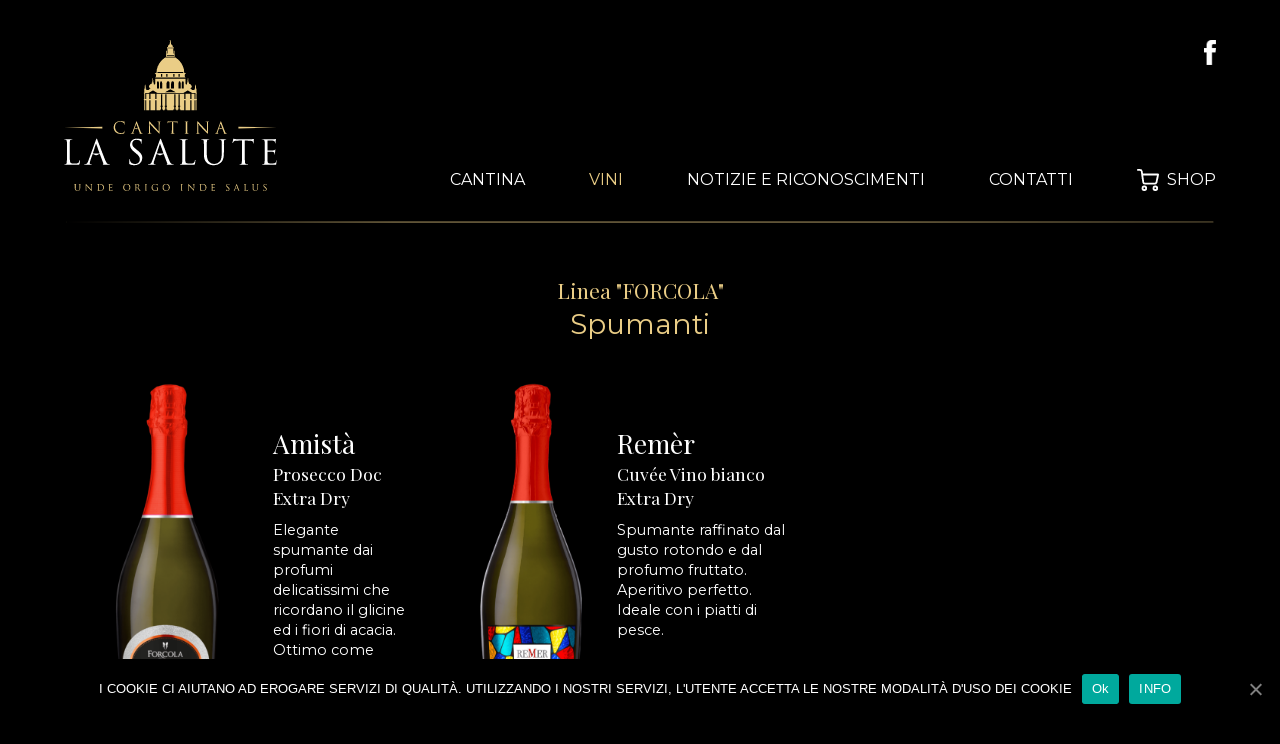

--- FILE ---
content_type: text/html; charset=UTF-8
request_url: https://www.cantinalasalute.it/vini/linea-la-forcola/spumanti/
body_size: 5189
content:
<!doctype html>
<html lang="it-IT">
<head>
	<meta charset="UTF-8">
	<title>Spumanti - La salute</title>
	
		<link rel="alternate" hreflang="it" href="https://www.cantinalasalute.it/vini/linea-la-forcola/spumanti/" />

	<!-- This site is optimized with the Yoast SEO plugin v15.2 - https://yoast.com/wordpress/plugins/seo/ -->
	<meta name="robots" content="index, follow, max-snippet:-1, max-image-preview:large, max-video-preview:-1" />
	<link rel="canonical" href="https://www.cantinalasalute.it/vini/linea-la-forcola/spumanti/" />
	<meta property="og:locale" content="it_IT" />
	<meta property="og:type" content="article" />
	<meta property="og:title" content="Spumanti - La salute" />
	<meta property="og:url" content="https://www.cantinalasalute.it/vini/linea-la-forcola/spumanti/" />
	<meta property="og:site_name" content="La salute" />
	<meta property="article:modified_time" content="2020-08-31T09:21:12+00:00" />
	<meta name="twitter:card" content="summary_large_image" />
	<meta name="twitter:label1" value="Scritto da">
	<meta name="twitter:data1" value="lasalute">
	<meta name="twitter:label2" value="Tempo di lettura stimato">
	<meta name="twitter:data2" value="0 minuti">
	<script type="application/ld+json" class="yoast-schema-graph">{"@context":"https://schema.org","@graph":[{"@type":"WebSite","@id":"https://www.cantinalasalute.it/#website","url":"https://www.cantinalasalute.it/","name":"La salute","description":"La salute","potentialAction":[{"@type":"SearchAction","target":"https://www.cantinalasalute.it/?s={search_term_string}","query-input":"required name=search_term_string"}],"inLanguage":"it-IT"},{"@type":"WebPage","@id":"https://www.cantinalasalute.it/vini/linea-la-forcola/spumanti/#webpage","url":"https://www.cantinalasalute.it/vini/linea-la-forcola/spumanti/","name":"Spumanti - La salute","isPartOf":{"@id":"https://www.cantinalasalute.it/#website"},"datePublished":"2020-08-31T06:36:38+00:00","dateModified":"2020-08-31T09:21:12+00:00","inLanguage":"it-IT","potentialAction":[{"@type":"ReadAction","target":["https://www.cantinalasalute.it/vini/linea-la-forcola/spumanti/"]}]}]}</script>
	<!-- / Yoast SEO plugin. -->


<link rel='dns-prefetch' href='//fonts.googleapis.com' />
<link rel='dns-prefetch' href='//s.w.org' />
		<script type="text/javascript">
			window._wpemojiSettings = {"baseUrl":"https:\/\/s.w.org\/images\/core\/emoji\/12.0.0-1\/72x72\/","ext":".png","svgUrl":"https:\/\/s.w.org\/images\/core\/emoji\/12.0.0-1\/svg\/","svgExt":".svg","source":{"concatemoji":"https:\/\/www.cantinalasalute.it\/wp-includes\/js\/wp-emoji-release.min.js?ver=5.4.18"}};
			/*! This file is auto-generated */
			!function(e,a,t){var n,r,o,i=a.createElement("canvas"),p=i.getContext&&i.getContext("2d");function s(e,t){var a=String.fromCharCode;p.clearRect(0,0,i.width,i.height),p.fillText(a.apply(this,e),0,0);e=i.toDataURL();return p.clearRect(0,0,i.width,i.height),p.fillText(a.apply(this,t),0,0),e===i.toDataURL()}function c(e){var t=a.createElement("script");t.src=e,t.defer=t.type="text/javascript",a.getElementsByTagName("head")[0].appendChild(t)}for(o=Array("flag","emoji"),t.supports={everything:!0,everythingExceptFlag:!0},r=0;r<o.length;r++)t.supports[o[r]]=function(e){if(!p||!p.fillText)return!1;switch(p.textBaseline="top",p.font="600 32px Arial",e){case"flag":return s([127987,65039,8205,9895,65039],[127987,65039,8203,9895,65039])?!1:!s([55356,56826,55356,56819],[55356,56826,8203,55356,56819])&&!s([55356,57332,56128,56423,56128,56418,56128,56421,56128,56430,56128,56423,56128,56447],[55356,57332,8203,56128,56423,8203,56128,56418,8203,56128,56421,8203,56128,56430,8203,56128,56423,8203,56128,56447]);case"emoji":return!s([55357,56424,55356,57342,8205,55358,56605,8205,55357,56424,55356,57340],[55357,56424,55356,57342,8203,55358,56605,8203,55357,56424,55356,57340])}return!1}(o[r]),t.supports.everything=t.supports.everything&&t.supports[o[r]],"flag"!==o[r]&&(t.supports.everythingExceptFlag=t.supports.everythingExceptFlag&&t.supports[o[r]]);t.supports.everythingExceptFlag=t.supports.everythingExceptFlag&&!t.supports.flag,t.DOMReady=!1,t.readyCallback=function(){t.DOMReady=!0},t.supports.everything||(n=function(){t.readyCallback()},a.addEventListener?(a.addEventListener("DOMContentLoaded",n,!1),e.addEventListener("load",n,!1)):(e.attachEvent("onload",n),a.attachEvent("onreadystatechange",function(){"complete"===a.readyState&&t.readyCallback()})),(n=t.source||{}).concatemoji?c(n.concatemoji):n.wpemoji&&n.twemoji&&(c(n.twemoji),c(n.wpemoji)))}(window,document,window._wpemojiSettings);
		</script>
		<style type="text/css">
img.wp-smiley,
img.emoji {
	display: inline !important;
	border: none !important;
	box-shadow: none !important;
	height: 1em !important;
	width: 1em !important;
	margin: 0 .07em !important;
	vertical-align: -0.1em !important;
	background: none !important;
	padding: 0 !important;
}
</style>
	<link rel='stylesheet' id='wp-block-library-css'  href='https://www.cantinalasalute.it/wp-includes/css/dist/block-library/style.min.css?ver=5.4.18' type='text/css' media='all' />
<link rel='stylesheet' id='cookie-notice-front-css'  href='https://www.cantinalasalute.it/wp-content/plugins/cookie-notice/css/front.min.css?ver=5.4.18' type='text/css' media='all' />
<link rel='stylesheet' id='wpml-legacy-dropdown-click-0-css'  href='//www.cantinalasalute.it/wp-content/plugins/sitepress-multilingual-cms/templates/language-switchers/legacy-dropdown-click/style.css?ver=1' type='text/css' media='all' />
<link rel='stylesheet' id='hamburger-css'  href='https://www.cantinalasalute.it/wp-content/themes/lasalute/css/hamburgers.min.css?ver=1.0' type='text/css' media='all' />
<link rel='stylesheet' id='lightcase-css'  href='https://www.cantinalasalute.it/wp-content/themes/lasalute/css/lightcase.css?ver=1.0' type='text/css' media='all' />
<link rel='stylesheet' id='normalize-css'  href='https://www.cantinalasalute.it/wp-content/themes/lasalute/css/normalize.css?ver=1.0' type='text/css' media='all' />
<link rel='stylesheet' id='main-css'  href='https://www.cantinalasalute.it/wp-content/themes/lasalute/css/main.css?ver=1.0' type='text/css' media='all' />
<link rel='stylesheet' id='mont-css'  href='https://fonts.googleapis.com/css2?family=Comfortaa:wght@300;400;500;600;700&#038;family=Playfair+Display:wght@400;500;600;700&#038;family=Montserrat:wght@300;400;500;600;700&#038;display=swap' type='text/css' media='all' />
<link rel='stylesheet' id='style-css'  href='https://www.cantinalasalute.it/wp-content/themes/lasalute/style.css?ver=1.0' type='text/css' media='all' />
<script type='text/javascript'>
/* <![CDATA[ */
var cnArgs = {"ajaxUrl":"https:\/\/www.cantinalasalute.it\/wp-admin\/admin-ajax.php","nonce":"7186299d4d","hideEffect":"fade","position":"bottom","onScroll":"0","onScrollOffset":"100","onClick":"0","cookieName":"cookie_notice_accepted","cookieTime":"2592000","cookieTimeRejected":"2592000","cookiePath":"\/","cookieDomain":"","redirection":"0","cache":"0","refuse":"0","revokeCookies":"0","revokeCookiesOpt":"automatic","secure":"1","coronabarActive":"0"};
/* ]]> */
</script>
<script type='text/javascript' src='https://www.cantinalasalute.it/wp-content/plugins/cookie-notice/js/front.min.js?ver=1.3.2'></script>
<script type='text/javascript' src='//www.cantinalasalute.it/wp-content/plugins/sitepress-multilingual-cms/templates/language-switchers/legacy-dropdown-click/script.js?ver=1'></script>
<script type='text/javascript' src='https://www.cantinalasalute.it/wp-includes/js/jquery/jquery.js?ver=1.12.4-wp'></script>
<script type='text/javascript' src='https://www.cantinalasalute.it/wp-includes/js/jquery/jquery-migrate.min.js?ver=1.4.1'></script>
<script type='text/javascript' src='https://www.cantinalasalute.it/wp-includes/js/imagesloaded.min.js?ver=5.4.18'></script>
<link rel='shortlink' href='https://www.cantinalasalute.it/?p=389' />
		<meta http-equiv="X-UA-Compatible" content="IE=edge,chrome=1">
		<meta name="viewport" content="width=device-width, initial-scale=1.0">
		
		
				
</head>
<body class="page-template page-template-lista-vini page-template-lista-vini-php page page-id-389 page-parent page-child parent-pageid-237 cookies-not-set">




<header>
	<div class="header resizer">

		<div class="logo">
            <a href="https://www.cantinalasalute.it/">
                <img class="logo-img" src="https://www.cantinalasalute.it/wp-content/themes/lasalute/img/logo.svg" >
            </a>
		</div>
		<div class="wrap-left">
			<div>
				<div class="hamburger-wrap">
						<div class="hamburger hamburger--elastic" tabindex="0" aria-label="Menu" role="button" aria-controls="navigation">
							<div class="hamburger-box">
								<div class="hamburger-inner"></div>
							</div>
						</div>
				</div>
				<div class="social">
																		<a target="_blank" href="https://www.facebook.com/cantina.salute"><img src="https://www.cantinalasalute.it/wp-content/uploads/2020/06/facebook.png"></a>
															</div>
			</div>
			<nav>
				<div class="contain-nav">
					<div id="main-nav" class="menu-main-menu-container"><ul><li><a href="https://www.cantinalasalute.it/cantina/">cantina</a></li>
<li class="menu-vini current-page-ancestor active"><a href="https://www.cantinalasalute.it/vini/">vini</a></li>
<li><a href="https://www.cantinalasalute.it/riconoscimenti/">Notizie e Riconoscimenti</a></li>
<li><a href="https://www.cantinalasalute.it/contatti/">Contatti</a></li>
<li class="shop-menu"><a target="_blank" rel="noopener noreferrer" href="https://www.cantinalasaluteshop.it/it/">Shop</a></li>
</ul></div>
					<div class="show-roll-menu">
						<div class="resizer">
														<div class="roll-menu">
									<div class="title-wine">Linea &quot;LA SALUTE&quot;</div>
									<img class="divisorio-small" src="https://www.cantinalasalute.it/wp-content/themes/lasalute/img/divisorio_small.svg" >
																				<ul>
																								
																								
													<li><a  href="https://www.cantinalasalute.it/vini/linea-la-salute/spumanti/">Spumanti</a></li>
																								
																								
													<li><a  href="https://www.cantinalasalute.it/vini/linea-la-salute/magni-vitis-bianchi/">Magni Vitis (bianchi)</a></li>
																								
																								
													<li><a  href="https://www.cantinalasalute.it/vini/linea-la-salute/magni-vitis-rossi/">Magni Vitis (rossi)</a></li>
																							</ul>
																	</div>

															<div class="roll-menu">
									<div class="title-wine">Linea &quot;FORCOLA&quot;</div>
									<img class="divisorio-small" src="https://www.cantinalasalute.it/wp-content/themes/lasalute/img/divisorio_small.svg" >
																				<ul>
																								
																								
													<li><a  href="https://www.cantinalasalute.it/vini/linea-la-forcola/spumanti/">Spumanti</a></li>
																								
																								
													<li><a  href="https://www.cantinalasalute.it/vini/linea-la-forcola/frizzanti/">Frizzanti</a></li>
																								
																								
													<li><a  href="https://www.cantinalasalute.it/vini/linea-la-forcola/tranquilli/">Tranquilli</a></li>
																							</ul>
																	</div>

															<div class="roll-menu">
									<div class="title-wine">Bag in box</div>
									<img class="divisorio-small" src="https://www.cantinalasalute.it/wp-content/themes/lasalute/img/divisorio_small.svg" >
																				<ul>
																								
																								
													<li><a  target="_blank"  href="https://www.cantinalasaluteshop.it/it/bag-in-box">Bianchi</a></li>
																								
																								
													<li><a  target="_blank"  href="https://www.cantinalasaluteshop.it/it/bag-in-box">Rossi</a></li>
																							</ul>
																	</div>

													</div>
					</div>


				</div>
			</nav>
		</div>
<!--		<div class="language">
			
<div class="wpml-ls-statics-shortcode_actions wpml-ls wpml-ls-legacy-dropdown-click js-wpml-ls-legacy-dropdown-click">
	<ul>

		<li class="wpml-ls-slot-shortcode_actions wpml-ls-item wpml-ls-item-it wpml-ls-current-language wpml-ls-first-item wpml-ls-last-item wpml-ls-item-legacy-dropdown-click">

			<a href="#" class="js-wpml-ls-item-toggle wpml-ls-item-toggle"><span class="wpml-ls-native">Italiano</span></a>

			<ul class="js-wpml-ls-sub-menu wpml-ls-sub-menu">
							</ul>

		</li>

	</ul>
</div>
		</div>-->
	</div>
	<div class="resizer">
		<img src="https://www.cantinalasalute.it/wp-content/themes/lasalute/img/divisorio.svg" class="divisorio responsive-img" />
	</div>
	
	

	
	
	
</header>
	<div class="open-presentation">
		<img src="" class="responsive-img" />
<!--		<div class="hover">
				<h1 class="title-lista-vini"></h1>
				<div class="resizer"></div>
		</div>-->
	</div>
	
	
	
	<div class="margin-top-30">
		<h2 class="color-gold heading-2 font-playfair font-regular" style="text-align: center;">Linea &quot;FORCOLA&quot;</h2>
		<h1 class="color-gold heading-1 font-montserrat font-regular" style="text-align: center;">Spumanti</h1>
	</div>


			<div class="lista-vini resizer">
																	<div class="box">
				<div class="wrap-wine">
					<div class="loop-img">
						<img class="wine-image" src="https://www.cantinalasalute.it/wp-content/uploads/2025/02/Nuovo-Prosecco-Amistà-2024_scuro-2-372x1024.png" />
					</div>
					<div class="loop-text">
						<h3 class="heading-3 font-regular">Amistà</h3>
						<h5 class="heading-4 font-regular">Prosecco Doc Extra Dry</h5>
						<div class="preview-text">
							<p class="heading-5 font-montserrat">Elegante spumante dai profumi delicatissimi che ricordano il glicine ed i fiori di acacia. Ottimo come aperitivo e con i piatti di pesce.</p>
						</div>
						<div class="button">
							<a href="https://www.cantinalasalute.it/vini/linea-la-forcola/spumanti/amista/" class="btn-simple">SCHEDA</a>
															<a href="https://www.cantinalasaluteshop.it/it/forcola-amista-prosecco-extra-dry-doc-30" class="btn-simple btn-simple-cart" target="_blank" >SHOP</a>
													</div>
					</div>
				</div>
			</div>
																	<div class="box">
				<div class="wrap-wine">
					<div class="loop-img">
						<img class="wine-image" src="https://www.cantinalasalute.it/wp-content/uploads/2025/02/Nuovo-Remer-2024_-269x1024.png" />
					</div>
					<div class="loop-text">
						<h3 class="heading-3 font-regular">Remèr</h3>
						<h5 class="heading-4 font-regular">Cuvée Vino bianco Extra Dry</h5>
						<div class="preview-text">
							<p class="heading-5 font-montserrat">Spumante raffinato dal gusto rotondo e dal profumo fruttato. Aperitivo perfetto. Ideale con i piatti di pesce.</p>
						</div>
						<div class="button">
							<a href="https://www.cantinalasalute.it/vini/linea-la-forcola/spumanti/remer/" class="btn-simple">SCHEDA</a>
															<a href="https://www.cantinalasaluteshop.it/it/forcola-remer-extra-dry-30" class="btn-simple btn-simple-cart" target="_blank" >SHOP</a>
													</div>
					</div>
				</div>
			</div>
				</div>
	

		<footer>
			<div class="resizer">
				<img src="https://www.cantinalasalute.it/wp-content/themes/lasalute/img/divisorio.svg" class="divisorio responsive-img" />
			</div>


			<div class="poc resizer" style="margin-top: 35px; margin-bottom: 35px; text-align: center;">
				<a style="display: block;" href="https://www.cantinalasalute.it/poc-fesr-2014-2020-regione-del-veneto/"><img style="width: 70%; max-width: 350px; height: auto;" src="https://www.cantinalasalute.it/wp-content/uploads/2024/03/poc.png" /></a>
			</div>
       
       		<div class="wrap-footer resizer">
       			<div class="anagrafica">
       				<p class="heading-4 color-grey font-bold">CANTINA LA SALUTE SRL</p>
<p class="color-grey">VIA SALUTE, 8<br />
31047 PONTE DI PIAVE (TV)<br />
P. IVA 05048690266<br />
N. REA TV &#8211; 421698<br />
PEC: <a href="mailto:cantinalasalute@pec.it">cantinalasalute@pec.it</a><br />
<a href="mailto:info@cantinalasalute.it">info@cantinalasalute.it</a></p>
       			</div>
       			<div class="re-space">
       				       			</div>
       			<div class="policy">
       				<p style="text-align: right"><a href="https://www.cantinalasalute.it/privacy-policy/">Privacy policy</a></p>
       				
					<div class="social">
																					<a target="_blank" href="https://www.facebook.com/cantina.salute"><img src="https://www.cantinalasalute.it/wp-content/uploads/2020/06/facebook.png"></a>
																		</div>
       				
       			</div>
       		</div>
        </footer>
        
        
        <script>
		// Analytics
			(function(i,s,o,g,r,a,m){i['GoogleAnalyticsObject']=r;i[r]=i[r]||function(){
			(i[r].q=i[r].q||[]).push(arguments)},i[r].l=1*new Date();a=s.createElement(o),
			m=s.getElementsByTagName(o)[0];a.async=1;a.src=g;m.parentNode.insertBefore(a,m)
			})(window,document,'script','https://www.google-analytics.com/analytics.js','ga');

			ga('create', 'UA-5490230-57', 'auto');
			ga('send', 'pageview');
		</script>

        <script type='text/javascript' src='https://www.cantinalasalute.it/wp-content/themes/lasalute/js/imagesloaded.pkgd.min.js?ver=1.0'></script>
<script type='text/javascript' src='https://www.cantinalasalute.it/wp-includes/js/masonry.min.js?ver=3.3.2'></script>
<script type='text/javascript' src='https://www.cantinalasalute.it/wp-content/themes/lasalute/js/lightcase.js?ver=1.0'></script>
<script type='text/javascript' src='https://www.cantinalasalute.it/wp-content/themes/lasalute/custom.js?ver=1.0'></script>
<script type='text/javascript' src='https://www.cantinalasalute.it/wp-includes/js/wp-embed.min.js?ver=5.4.18'></script>

		<!-- Cookie Notice plugin v1.3.2 by Digital Factory https://dfactory.eu/ -->
		<div id="cookie-notice" role="banner" class="cookie-notice-hidden cookie-revoke-hidden cn-position-bottom" aria-label="Cookie Notice" style="background-color: rgba(0,0,0,1);"><div class="cookie-notice-container" style="color: #fff;"><span id="cn-notice-text" class="cn-text-container">I COOKIE CI AIUTANO AD EROGARE SERVIZI DI QUALITÀ. UTILIZZANDO I NOSTRI SERVIZI, L'UTENTE ACCETTA LE NOSTRE MODALITÀ D'USO DEI COOKIE</span><span id="cn-notice-buttons" class="cn-buttons-container"><a href="#" id="cn-accept-cookie" data-cookie-set="accept" class="cn-set-cookie cn-button bootstrap" aria-label="Ok">Ok</a><a href="https://www.cantinalasalute.it/privacy-policy/" target="_blank" id="cn-more-info" class="cn-more-info cn-button bootstrap" aria-label="INFO">INFO</a></span><a href="javascript:void(0);" id="cn-close-notice" data-cookie-set="accept" class="cn-close-icon" aria-label="Ok"></a></div>
			
		</div>
		<!-- / Cookie Notice plugin -->    </body>
</html>





--- FILE ---
content_type: text/css
request_url: https://www.cantinalasalute.it/wp-content/themes/lasalute/style.css?ver=1.0
body_size: 4156
content:
@charset "UTF-8";
/*
Theme Name: Lasalute
Author: Baseggio Pubblicità
Version: 1.0
*/

@import url("for-tiny.css");


html {
    font-size: 16px;
	font-family: 'Montserrat', sans-serif;
}
body {
/*    -webkit-font-smoothing: antialiased;
    -moz-osx-font-smoothing: grayscale;*/
	background-color: #000;
	font-family: 'Montserrat', sans-serif;
}
h1,h2,h3,h4,h5,h6,p {
	margin: 0px;
	padding: 0px;
}
img {
	vertical-align:bottom;
}
a {
   outline: 0;
}

input:focus,
select:focus,
textarea:focus,
button:focus {
    outline: none;
}
figure {margin:0} 
.fl-module img {
	max-width: inherit;
}
/*input {
    -webkit-appearance: none;
}*/

.fl-photo-content {
	width: 100%;
}
.fl-photo-content img {
	width: 100%;
}
.special-align-top img {
	vertical-align: top;
}
.hamburger {
	outline: none;
}



.resizer,
.fl-row-fixed-width {
	width: 90%;
	max-width: 1440px;
	margin-left: auto;
	margin-right: auto;
}




.hamburger-wrap {
	display: none;
}



.header {
	display: flex;
	padding-top: 40px;
	/*align-items: flex-end;*/
}
.header .social,
footer .social
.header .logo,
.header .language {
	/*width: 33.3333%;*/
}
	.header .language {
		display: flex;
		justify-content: flex-end;
	}
	.header .logo {
		text-align: left;
		/*width: 33.33333%;*/
	}

.contatti-box a {
	color: inherit;
}



/*.header .social,
.header .language,*/
footer .social {
	padding: 0px 60px;
}
	footer .social {
		padding: 0px;
	}

footer .social {
	display: flex;
}
	.header .social {
		display: flex;
		justify-content: flex-end;
	}



	footer .social {
		justify-content: flex-end;
		margin-top: 50px;
	}
	.header .social a,
	footer .social a {
		text-decoration: none;
		color: inherit;
		margin-left: 40px;
	}
			footer .social a:last-child {
				margin-right: 0px;
			}
	.header .social a img,
	footer .social a img {
		height: 25px;
		width: auto;
		transform: scale(1);
		-webkit-transition: all ease .3s;
		   -moz-transition: all ease .3s;
		     -o-transition: all ease .3s;
		        transition: all ease .3s;
	}
	.header .social a:hover img,
	footer .social a:hover img {
		transform: scale(1.2);
	}

header .divisorio {
	margin-top: 30px;
}



.wpml-ls-legacy-dropdown-click {
	width: inherit;
	max-width: 100%;
}
	.wpml-ls-legacy-dropdown-click a {
		display: block;
		text-decoration: none;
		color: #FFF;
		border: none;
		background-color: transparent;
		padding: 5px 10px;
		line-height: 1;
	}


.wpml-ls-legacy-dropdown-click a:hover, .wpml-ls-legacy-dropdown-click a:focus, .wpml-ls-legacy-dropdown-click .wpml-ls-current-language:hover > a {
	color: #FFF!important;
	background: inherit;
}










footer {
	margin-top: 75px;
	margin-bottom: 75px;
}
footer a {
	color: #BABABA;
	text-decoration: none;
}
	footer a:hover {
		text-decoration: underline;
	}
footer .anagrafica,
footer .re-space,
footer .policy {
	width: 33.33333%;
}
	footer .anagrafica {
		padding-right: 20px;
	}

.wrap-footer {
	margin-top: 50px;
	display: flex;
}















header {
	position: relative;
	z-index: 2;
}

nav {
	/*flex: 1;*/
	margin-top: auto;
}
.wrap-left {
	display: flex;
	flex-direction: column;
	/*justify-content: flex-end;*/
	flex: 1;
}



nav ul {
	margin: 0px;
	padding: 0px;
	text-align: center;
}
nav ul li {
	list-style-type: none;
	display: inline-block;
	margin: 25px 30px 0px 30px;
	padding: 0px;
}
nav ul li:last-child {
	margin: 25px 0px 0px 30px;
}
nav ul li a {
	color: #FFF;
	text-decoration: none;
	text-transform: uppercase;
	/*font-family: 'Comfortaa', cursive;*/
	-webkit-transition: all ease 0.4s;
	   -moz-transition: all ease 0.4s;
		-ms-transition: all ease 0.4s;
		 -o-transition: all ease 0.4s;
			transition: all ease 0.4s;
}
	nav ul li a:hover {
		color: #EACD86;
		cursor: pointer;
	}
	nav ul .active a {
		color: #EACD86!important;
	}

	nav .contain-nav {
		position: relative;
	}


	nav .show-roll-menu {
		position: absolute;
		bottom: 1px;
		left: 0px;
		right: 0px;
		background-color: #000;
		color: #FFF;
		transform: translateY(100%);
		max-height: 0px;
		overflow: hidden;
		-webkit-transition: all ease 0.4s;
		   -moz-transition: all ease 0.4s;
			-ms-transition: all ease 0.4s;
			 -o-transition: all ease 0.4s;
				transition: all ease 0.4s;
	}
	nav .show-roll-menu-open {
		max-height: 50vh;
	}
	nav .show-roll-menu .resizer {
		display: flex;
		justify-content: space-around;
		margin-bottom: 50px;
		margin-top: 35px;
	}


nav ul {
	margin: 0px;
	padding: 0px;
	text-align: right;
/*	display: flex;
	flex-direction: column;*/
}


nav .show-roll-menu ul  {
	display: flex;
	flex-direction: column;
}













.highlight-news {
	display: flex;
	justify-content: space-between;
}
.highlight-news .box {
	width: calc(50% - 50px);
}

.roll-menu .title-wine {
	text-align: center;
	font-family: 'Playfair Display', serif;
	font-size: 1.3rem;
	color: #EACD86;
}
.roll-menu ul li,
.roll-menu ul li:last-child {
	margin: 6px 0px;
	text-align: center;
}
.roll-menu ul li a {
	margin: 6px 0px;
	font-size: 0.8rem;
}








.textual {
	padding: 30px;
}










/* ----------------------------------------------------------- */
.lista-article article {
	display: flex;
	margin-bottom: 50px;
}
	.lista-article article figure {
		width: 50%;
		padding-right: 15px;
	}
	.lista-article article .text {
		padding-left: 15px;
		width: 50%;
	}
	.lista-article article .text p {
		color: #BABABA;
	}
	.lista-article article .text .title {
		margin-bottom: 20px;
	}


/* ----------------------------------------------------------- */















/* ----------------------------------------------------------- */
.lista-premi {
/*	display: flex;
	flex-wrap: wrap;
	margin-top: 50px;*/
	opacity: 0;
}
.lista-premi .box {
	width: calc(25% - 30px);
	/*margin-right: 40px;*/
	margin-bottom: 75px;
	text-decoration: none;
	color: inherit;
}

	.lista-premi .box:nth-child(4n) {
		margin-right: 0px;
	}
	.lista-premi .box .title-article {
		margin: 10px 0px;
	}
	.lista-premi .box .text {
		padding: 0px 10px;
	}

	.lista-premi .box img {
		transform: scale(1);
		-webkit-transition: all ease 0.3s;
		   -moz-transition: all ease 0.3s;
			-ms-transition: all ease 0.3s;
			 -o-transition: all ease 0.3s;
				transition: all ease 0.3s;
	}
		.lista-premi .box:hover img {
			transform: scale(1.05);
			cursor: pointer;
		}



/* ----------------------------------------------------------- */

.do-paralax img {
	opacity: 0;
}


.lista-categorie-vini {
	display: flex;
	flex-wrap: wrap;
	/*flex-direction: column;*/
}
	.lista-categorie-vini .box {
		display: flex !important;
		flex-direction: column;
		width: calc(33.33333% - 0rem);
		padding: 1rem;
		text-align: center;
		-webkit-transition: color ease 0.5s;
		-moz-transition: color ease 0.5s;
		-ms-transition: color ease 0.5s;
		-o-transition: color ease 0.5s;
		transition: color ease 0.5s;
		color: #EACD86;
	}
/*	.lista-categorie-vini .box:hover  {
		
	}*/



	.lista-categorie-vini .box .wrap-wine {
		overflow: hidden;
		width: 100%;
	}
	.lista-categorie-vini .box .wrap-wine-text {
		width: 100%;
		font-family: 'Playfair Display', serif;
		font-size: 2rem;
		margin-top: 25px;
	}
	.lista-categorie-vini .box .wrap-wine img {
		transform: scale(1);
		-webkit-transition: all ease 0.5s;
		   -moz-transition: all ease 0.5s;
			-ms-transition: all ease 0.5s;
			 -o-transition: all ease 0.5s;
				transition: all ease 0.5s;
	}	
	.lista-categorie-vini .box:hover .wrap-wine img {
		transform: scale(1.1);
	}


	.lista-categorie-vini ul {
		margin: 0px;
		padding: 0px;
	}
	.lista-categorie-vini ul li {
		margin: 15px auto;
		padding: 0px;
		list-style-type: none;
	}

	.lista-categorie-vini ul li,
	.lista-categorie-vini .title-wine {
		width: 90%;
		max-width: 360px;
		margin-left: auto;
		margin-right: auto;
		text-align: left;
	}

	
	
	.lista-categorie-vini ul li a {
		padding: 0px;
		text-align: left;
		font-size: 1.2rem;
	}
		.lista-categorie-vini ul li a:hover {
			color: #EACD86;
		}









.title-lista-vini {
	color: #FFF;
	text-align: center;
}

.description-lista-vini  {
	color: #BABABA;
	text-align: center;
}
















.open-presentation {
	position: relative;
}
	.open-presentation .hover {
		position: absolute;
		width: 75%;
		left: 50%;
		top: 50%;
		transform: translate(-50%, -50%);
	}
	.open-presentation .hover h1,
	.title-vino {
		margin-bottom: 20px;
		font-size: 3.0rem;
		font-family: 'Playfair Display', serif;
		color: #000;
		font-weight: normal;
		font-style: inherit;
	}
	.open-presentation .hover p {
		font-weight: 500;
		font-size: 0.95rem;
		color: #444;
		text-align: center;
		line-height: 1.6em;
		font-style: italic;
	}









/* ----------------------------------------------- */
/* ----------------------------------------------- */
.divisorio-small {
	width: 100% !important;
	height: 3px !important;
	margin-bottom: 10px;
	margin-top: 10px;
}
/* ----------------------------------------------- */
/* ----------------------------------------------- */


/* ----------------------------------------------- */
/* ----------------------------------------------- */
.lista-vini {
	display: flex;
	flex-wrap: wrap;
}
	.lista-vini .box, 
	.lista-categorie-vini a {
		padding: 2rem 2rem 5rem 2rem;
		text-align: left;
		display: block;
		color: #FFF;
		text-decoration: none;
		font-size: 1.4rem;
		font-family: 'Playfair Display', serif;
		-webkit-transition: color ease .5s;
		-moz-transition: color ease .5s;
		-o-transition: color ease .5;
		transition: color ease .5s;
	}
	.lista-vini .box {
		width: 33.33333%;
	}
	.lista-vini .box .wine-image {
		transform: scale(1);
		-webkit-transition: all ease .5s;
		   -moz-transition: all ease .5s;
		     -o-transition: all ease .5;
		        transition: all ease .5s;
	}
	.lista-vini .box:hover .wine-image {
		transform: scale(0.9);
	}
	.lista-vini .box:hover  {
		color: #EACD86;
	}



	.lista-vini .box img {
		width: auto;
		height: 390px;
	}


	.lista-vini .wrap-wine {
		display: flex;
	}
	.lista-vini .wrap-wine .loop-img {
		padding-right: 35px;
	}
	.lista-vini .wrap-wine .loop-text {
		flex: 1;
		padding-top: 50px;
	}
	.lista-vini .wrap-wine .preview-text {
		margin-top: 10px;
	}


	.btn-simple {
		padding: 7px 20px;
		background-color: #D0D0D0;
		color: #000;
		text-align: center;
		font-size: 0.85rem;
		display: inline-block;
		font-family: 'Montserrat', sans-serif;
		font-weight: 600;
	}
	.lista-vini .btn-simple {
		text-decoration: none;
		-webkit-transition: all ease .3s;
		   -moz-transition: all ease .3s;
		     -o-transition: all ease .3s;
		        transition: all ease .3s;
	}
	.lista-vini .btn-simple-cart {
		background-image: url(img/cart-black.svg);
		background-repeat: no-repeat;
		background-position: left+12px center;
		background-size: 18px;
		padding-left: 35px;
	}
	.lista-vini .btn-simple:hover {
		text-decoration: none;
		color: #FFF;
		background-color: #EACD86;
	}

	.lista-vini .button {
		margin-top: 20px;
	}
	.lista-vini .button a {
		margin-right: 20px;
	}

/* ----------------------------------------------- */
/* ----------------------------------------------- */







/* ----------------------------------------------- */
/* ----------------------------------------------- */
.crumb-vino {
	text-align: center;
	display: block;
	color: #EACD86;
	text-decoration: none;
	font-size: 1rem;
	font-family: 'Playfair Display', serif;
	margin-top: 35px;
}
.title-vino {
	color: #FFF!important;
	text-align: center;
}


.wine-body {
	display: flex;
	margin-top: 50px;
}
.wine-body .box {
	width: 50%;
}
.wine-body .box img {
	width: auto;
	height: 700px;
}

.wine-body .image-wine {
	text-align: center;
}
.wine-body .text-wine p {
	color: #FFF;
	line-height: 1.6em;
}
.wine-body .text-wine .color-gold {
	color: #EACD86;;
}

.margin-pdf {
	margin-top: 50px;
}
.pdf-link {
	border:  1px solid #EACD86;
	color: #EACD86;
	padding: 7px 15px;
	display: inline-block;
	font-size: 0.9rem;
	font-weight: 600;
	text-decoration: none;
		-webkit-transition: all ease .3s;
		   -moz-transition: all ease .3s;
		     -o-transition: all ease .3s;
		        transition: all ease .3s;
}
.pdf-link:hover {
	border:  1px solid #EACD86;
	background-color: #EACD86;
	color: #000;
}


.next-prev-wrap {
	display: flex;
	width: 60%;
	margin: 30px auto;
	-webkit-justify-content: space-between;
	justify-content:         space-between;
}
.next-prev,
next-prev-empty {
	display: flex;
	-webkit-align-items: center;
	align-items: center;
	-webkit-align-content: center;
	align-content: center;
	height: 200px;
	background-color: #000;
	width: -moz-calc(50% - 15px);
	width: -webkit-calc(50% - 15px);
	width: -o-calc(50% - 15px);
	width: calc(50% - 15px);
	-webkit-transition: all 0.6s;
	-moz-transition: all 0.6s;
	-ms-transition: all 0.6s;
	-o-transition: all 0.6s;
	transition: all 0.6s;
	font-family: 'Playfair Display', serif;
    font-weight: 400;
	text-transform: uppercase;
	text-decoration: none;
	font-size: 1.3em;
	color: #FFF;
	
}
.next-prev div {
	width: 100%;
	text-align: center;
}
	.next-prev:hover {
		background-color: #EACD86;
		color: #FFF;
	}
	.next-prev:hover a {
		color: #000;
	}

/* ----------------------------------------------- */
/* ----------------------------------------------- */






.slide-new-home .fl-slide-text {
	padding: 30px;
	background-color: rgba(0,0,0,0.6);
}




.shop-menu {
	background-image: url(img/cart.svg);
	background-repeat: no-repeat;
	background-size: contain;
	background-position: left center;
	padding-left: 30px;
}



.lista-vini .button a {
	margin-right: 20px;
	margin-bottom: 20px;
}



.privacy-policy-wrap p {
	color: #FFF;
	margin-bottom: 20px;
}
.privacy-policy-wrap h3 {
	color: #FFF;
	margin-top: 10px;
	margin-bottom: 7px;
}



@media screen and (max-width: 1250px) {
	nav ul li {
		margin: 25px 20px 0px 20px
	}
	nav ul li {
		margin: 25px 15px 0px 15px;
	}
	.logo img {
		width: auto;
		height: 130px;
	}
	.lista-vini .box {
		width: 50%;
	}
}
@media screen and (max-width: 1024px) {
	nav ul li a {
		font-size: 0.9rem;
	}
	.logo img {
		width: auto;
		height: 100px;
	}
}
@media screen and (max-width: 1024px) {

	nav ul li a {
		font-size: 0.9rem;
	}
	.logo-img {
		width: auto;
		height: 120px;
	}
	.lista-premi .box {
		width: calc(33.3333% - 50px);
		margin-right: 22.5px;
	}
	.lista-premi .box:nth-child(4n){
		margin-right: 22.5px;
	}
	.lista-premi .box:nth-child(3n){
		margin-right: 0px;
	}
}

@media screen and (max-width: 980px) {
	.hamburger-wrap {
		display: block;
		position: absolute;
		right: 50px;
		top: 90px;
		z-index: 9999;
	}
	.hamburger-inner, .hamburger-inner::before, .hamburger-inner::after {
		background-color: #FFF;
	}
	.hamburger {
		padding: 0px;
	}
	nav {
		position: fixed;
		top: -100vh;
		left: 0px;
		right: 0px;
		height: 100vh;
		background-color: #000;
		z-index: 999;
		-webkit-transition: top ease .4s;
		   -moz-transition: top ease .4s;
		     -o-transition: top ease .4s;
		        transition: top ease .4s;
	}
		.nav-open {
			top: 0vh!important;
		}
	nav .contain-nav {
		padding: 5em 0px 0px 50px;
	}
	nav ul li {
		display: block;
		margin: 25px 15px 0px 0px;
		text-align: left;
	}
	nav ul {
		text-align: left;
	}
	nav ul li a {
		font-size: 1.7rem;
	}
	nav ul li:last-child {
		margin: 25px 0px 0px 0px;
	}
	.shop-menu {
		background-image: url(img/cart.svg);
		background-repeat: no-repeat;
		background-size: contain;
		background-position: left center;
		padding-left: 45px;
	}
	nav .show-roll-menu {
		display: none!important;
	}

	
	
	
	
	
	
	.header {
		flex-direction: column;
	}
	.header .logo {
		text-align: center;
	}
	nav ul {
		text-align: center;
	}
	.header .social {
		display: flex;
		justify-content: flex-end;
		position: absolute;
		left: 50px;
		top: 90px;
	}
	
	

	.header .social a:first-child {
		margin-left: 0px;
	}
	
	
	
	
}

@media screen and (max-width: 890px) {
	html {
		font-size: 15px;
	}
	footer .heading-4 {
		font-size: 1rem;
	}
	footer p {
		font-size: 0.85rem;
	}
	.lista-vini .box {
		width: 80%;
		margin: 0px auto;
	}
	.lista-premi {
		margin-top: 50px;
	}
	.lista-premi .box {
		width: calc(50% - 22.5px);
		margin-right: 0px;
	}
}


@media screen and (max-width: 799px) {
	.highlight-news {
		display: flex;
		flex-direction: column;
		margin-top: 50px;
	}
	.highlight-news .box {
		width: 100%;
		display: flex;
		margin-bottom: 50px;
	}
	.highlight-news .box:last-child {
		margin-bottom: 0px;
	}
	.textual {
		padding: 30px 0px 30px 30px;
	}
	
	.fl-builder-content .fl-module-content-slider .fl-slide .fl-slide-content {
		opacity: 0;
	}
	
	footer .social a {
		margin-left: 0px!important;
		margin-right: 20px;
	}
	footer {
		margin-top: 25px;
		margin-bottom: 25px;
	}
	
	
}


@media screen and (max-width: 650px) {
	.highlight-news,
	.lista-article {
		display: flex;
		flex-direction: column;
		margin-top: 35px;
	}
	.highlight-news .box,
	.lista-article article {
		display: block;
		margin-bottom: 50px;
	}
	.highlight-news .box:last-child,
	.lista-article article:last-child {
		margin-bottom: 0px;
	}
	.textual {
		padding: 30px 0px 30px 30px;
	}
	
	
	.lista-categorie-vini .box {
		flex-direction: column;
		margin-bottom: 50px;
	}
	.lista-categorie-vini .box .wrap-wine {
		width: 100%;
	}
	.lista-categorie-vini .box .wrap-wine-text {
		margin-top: 30px;
		width: 100%;
	}

	.lista-categorie-vini {
		flex-direction: column;
	}
	.lista-categorie-vini .box {
		width: 100%;
	}
	
	
	.lista-vini .box {
		width: 100%;
		margin: 0px auto;
	}

	
}


@media screen and (max-width: 599px) {
	.logo-img {
		width: auto;
		height: 100px;
	}
	.wrap-footer {
		flex-wrap: wrap;
	}
	.header .social, 
	.header .language, 
	footer .social {
		padding: 0px 20px;
	}
	.wpml-ls-statics-shortcode_actions {
		display: block;
		width: 200px;
		text-align: right;
	}
	.lista-categorie-vini {
		margin-top: 35px;
	}
	.header .social a img, footer .social a img {
		height: 20px;
	}
	footer .anagrafica, footer .re-space, footer .policy {
		width: 100%;
	}
	 footer .policy p {
		text-align: left!important;
	}
	footer .social {
		justify-content: flex-start;
		padding: 0px;
	}
	footer .anagrafica {
		margin-bottom: 50px;
	}
	footer .re-space {
		margin-bottom: 50px;
	}
	.header .social {
		padding: 0px 0px 0px 0px;
	}
		.header .social a {
			margin-left: 25px;
		}
	.lista-categorie-vini .box {
		padding: 0rem;
	}

	
	
	.margin-top-70 {
		margin-top: 35px
	}
	.margin-top-60 {
		margin-top: 30px
	}
	.margin-top-30 {
		margin-top: 20px
	}
	.margin-bottom-70 {
		margin-bottom: 35px
	}
	.margin-bottom-60 {
		margin-bottom: 30px
	}
	.margin-bottom-30 {
		margin-bottom: 20px
	}

/*	nav ul li {
		margin: 5px 20px;
	}*/
	#main-nav {
		margin: 20px 0px;
	}
	
	
	.lista-article article figure {
		width: 100%;
		padding-right: 0px;
	}
	
	.lista-article article .text {
		padding-left: 15px;
		width: 100%;
		padding-right: 15px;
		margin-top: 15px;
	}
	
	.lista-premi .box {
		width: calc(50% - 15px);
		margin-right: 30px;
	}
	.lista-premi .box:nth-child(3n) {
		margin-right: 30px;
	}
	.lista-premi .box:nth-child(2n) {
		margin-right: 0px;
	}
	
	
	.lista-vini a {
		width: 50%;
	}
	.lista-vini a img {
		width: auto;
		height: 210px;
	}
	
	.wine-body {
		flex-direction: column;
	}
	.wine-body .box {
		width: 100%;
	}
	.wine-body .box img {
		height: 400px;
	}
	.text-wine {
		margin-top: 35px;
	}
	
	
	.hamburger-wrap {
		right: 25px;
	}
	.header .social {
		left: 25px;
	}
	
	.lista-vini .box {
		width: 100%;
		margin: 0px auto;
	}
		.lista-vini .wrap-wine .loop-img {
			padding-right: 20px;
		}
		.lista-vini .box, .lista-categorie-vini a {
			padding: 2rem 0rem 5rem 0rem;
		}
	.lista-vini a {
		width: inherit;
	}
	
	.lista-premi .box {
		width: 100%;
		margin-right: 0px;
	}
	.lista-premi {
		width: 70%;
		margin-top: 50px;
	}
	
	
}




/* --------------------------------------------- *
/* ----------------- COMMON -------------------- *
/* --------------------------------------------- */
.clean {
	clear: both;
}
* {
	-moz-box-sizing: border-box;
	-webkit-box-sizing: border-box;
	box-sizing: border-box;
}

.responsive-img {
	width: 100%;
	height: auto;
}

.opacity-zero,
.op-z {
	opacity: 0!important;
}
.opacity-one{
	opacity: 1!important;
}


.embed-video {
    height: 0;
    overflow: hidden;
    padding-bottom: 56.25%;
    padding-top: 30px;
    position: relative;
}
.embed-video iframe,
.embed-video object,
.embed-video embed {
    height: 100%;
    left: 0;
    position: absolute;
    top: 0;
    width: 100%;
}
/* --------------------------------------------- */
/* --------------------------------------------- */
/* --------------------------------------------- */

--- FILE ---
content_type: text/css
request_url: https://www.cantinalasalute.it/wp-content/themes/lasalute/for-tiny.css
body_size: 182
content:
.color-white {
    color: #FFF;
}
.color-grey {
	color: #BABABA;
}
.color-gold {
	color: #EACD86;
}


.font-bold {
	font-weight: 700;	
}
.font-regular {
	font-weight: 400;	
}


.font-montserrat {
	font-family: 'Montserrat', sans-serif;
}
.font-playfair {
	font-family: 'Playfair Display', serif;
}



p {
	font-size: 1rem;
}
.heading-1 {
	font-size: 1.750rem;
}
.heading-2 {
	font-size: 1.313rem;
}
.heading-4 {
	font-size: 1.1rem;
}
.heading-5 {
	font-size: 0.9rem;
}






.margin-top-70 {
	margin-top: 70px
}
.margin-top-60 {
	margin-top: 60px
}
.margin-top-30 {
	margin-top: 30px
}
.margin-bottom-70 {
	margin-bottom: 70px
}
.margin-bottom-60 {
	margin-bottom: 60px
}
.margin-bottom-30 {
	margin-bottom: 30px
}

--- FILE ---
content_type: application/javascript
request_url: https://www.cantinalasalute.it/wp-content/themes/lasalute/custom.js?ver=1.0
body_size: 299
content:
/*   jQuery('.animat_pulse').viewportChecker({
       classToAdd: 'animated fadeIn',
       classToRemove: 'op-z',
       offset: '10%'
   });
   jQuery('.animat_inup').viewportChecker({
       classToAdd: 'animated fadeInUp',
       classToRemove: 'op-z',
       offset: '10%'
   });
   jQuery('.fade-left').viewportChecker({
       classToAdd: 'fadeInLeft',
       classToRemove: 'op-z',
       offset: '10%'
   });
	
   jQuery('.zoom-in').viewportChecker({
       classToAdd: 'animated zoomIn',
       classToRemove: 'op-z',
       offset: '10%'
   });
   jQuery('.animat_inupBIG').viewportChecker({
       classToAdd: 'fadeInUpBIG',
       offset: '10%'
   });
   jQuery('.animat_pulse').viewportChecker({
       classToAdd: 'animated pulse',
       classToRemove: 'op-z',
       offset: '10%',
   });*/



jQuery(".hamburger").mousedown(function() {
	jQuery(".hamburger").toggleClass("is-active");
	jQuery("nav").toggleClass("nav-open");
});


jQuery('.menu-vini').hover(
    function(){
        jQuery('.show-roll-menu').addClass('show-roll-menu-open');
    },
    function(){
        //jQuery('.show-roll-menu').removeClass('show-roll-menu-open');
    }
);
jQuery('.show-roll-menu').hover(
    function(){
        //jQuery('.show-roll-menu').addClass('show-roll-menu-open');
    },
    function(){
        jQuery('.show-roll-menu').removeClass('show-roll-menu-open');
    }
);


jQuery('#main-nav ul li').hover(function() {
	if(!jQuery(this).hasClass('menu-vini')) {
		jQuery('.show-roll-menu').removeClass('show-roll-menu-open');
	}
});
jQuery('.header').hover(function() {
	jQuery('.show-roll-menu').removeClass('show-roll-menu-open');
});


--- FILE ---
content_type: image/svg+xml
request_url: https://www.cantinalasalute.it/wp-content/themes/lasalute/img/divisorio.svg
body_size: 301
content:
<svg xmlns="http://www.w3.org/2000/svg" xmlns:xlink="http://www.w3.org/1999/xlink" width="1440" height="4" viewBox="0 0 1440 4">
  <defs>
    <linearGradient id="linear-gradient" x1="1" y1="1" x2="0" y2="1" gradientUnits="objectBoundingBox">
      <stop offset="0" stop-opacity="0"/>
      <stop offset="1"/>
    </linearGradient>
  </defs>
  <g id="Group_44" data-name="Group 44" transform="translate(-241 -228)">
    <line id="Line_1" data-name="Line 1" x2="1439" transform="translate(241.5 229.5)" fill="none" stroke="#eacd86" stroke-width="1"/>
    <rect id="Rectangle_5" data-name="Rectangle 5" width="409" height="4" transform="translate(241 228)" fill="url(#linear-gradient)"/>
    <rect id="Rectangle_6" data-name="Rectangle 6" width="409" height="1" transform="translate(1681 230) rotate(180)" fill="url(#linear-gradient)"/>
  </g>
</svg>


--- FILE ---
content_type: image/svg+xml
request_url: https://www.cantinalasalute.it/wp-content/themes/lasalute/img/cart-black.svg
body_size: 190
content:
<svg id="Livello_1" data-name="Livello 1" xmlns="http://www.w3.org/2000/svg" viewBox="0 0 24 24"><defs><style>.cls-1{fill:none;stroke:#000;stroke-linecap:round;stroke-linejoin:round;stroke-width:2px;}</style></defs><circle class="cls-1" cx="8" cy="21" r="2"/><circle class="cls-1" cx="20" cy="21" r="2"/><path class="cls-1" d="M5.7,6H23l-1.7,8.4a2,2,0,0,1-2,1.6H8.8a2,2,0,0,1-2-1.7L5.2,2.7A2,2,0,0,0,3.2,1H1" transform="translate(0 0)"/></svg>

--- FILE ---
content_type: text/plain
request_url: https://www.google-analytics.com/j/collect?v=1&_v=j102&a=40725939&t=pageview&_s=1&dl=https%3A%2F%2Fwww.cantinalasalute.it%2Fvini%2Flinea-la-forcola%2Fspumanti%2F&ul=en-us%40posix&dt=Spumanti%20-%20La%20salute&sr=1280x720&vp=1280x720&_u=IEBAAEABAAAAACAAI~&jid=2043010343&gjid=668326841&cid=1018613221.1768879308&tid=UA-5490230-57&_gid=1739347391.1768879308&_r=1&_slc=1&z=1926019686
body_size: -452
content:
2,cG-HJ3465NXX3

--- FILE ---
content_type: image/svg+xml
request_url: https://www.cantinalasalute.it/wp-content/themes/lasalute/img/cart.svg
body_size: 335
content:
<?xml version="1.0" encoding="utf-8"?>
<!-- Generator: Adobe Illustrator 24.2.2, SVG Export Plug-In . SVG Version: 6.00 Build 0)  -->
<svg version="1.1" id="Livello_1" xmlns="http://www.w3.org/2000/svg" xmlns:xlink="http://www.w3.org/1999/xlink" x="0px" y="0px"
	 viewBox="0 0 24 24" style="enable-background:new 0 0 24 24;" xml:space="preserve">
<style type="text/css">
	.st0{fill:none;stroke:#FFFFFF;stroke-width:2;stroke-linecap:round;stroke-linejoin:round;}
</style>
<circle class="st0" cx="8" cy="21" r="2"/>
<circle class="st0" cx="20" cy="21" r="2"/>
<path class="st0" d="M5.7,6H23l-1.7,8.4c-0.2,1-1,1.6-2,1.6H8.8c-1,0-1.9-0.7-2-1.7L5.2,2.7c-0.1-1-1-1.7-2-1.7H1"/>
</svg>


--- FILE ---
content_type: image/svg+xml
request_url: https://www.cantinalasalute.it/wp-content/themes/lasalute/img/logo.svg
body_size: 12054
content:
<svg xmlns="http://www.w3.org/2000/svg" width="213.268" height="151.009" viewBox="0 0 213.268 151.009">
  <g id="Group_44" data-name="Group 44" transform="translate(-385.008 -412.509)">
    <g id="Group_1" data-name="Group 1" transform="translate(395.095 556.563)">
      <path id="Path_2" data-name="Path 2" d="M-.148-.491c0-1.411,0-1.661-.019-1.949-.019-.308-.087-.455-.387-.518a1.644,1.644,0,0,0-.307-.024c-.039,0-.075-.02-.075-.055,0-.056.048-.072.146-.072.405,0,.959.026,1.041.026s.623-.026.89-.026c.1,0,.147.017.147.072,0,.035-.034.055-.072.055a1.235,1.235,0,0,0-.226.024c-.245.036-.316.2-.336.518C.637-2.153.637-1.9.637-.491V.775a2.8,2.8,0,0,0,.675,2.232,1.774,1.774,0,0,0,1.368.5A1.909,1.909,0,0,0,4.1,2.853,3.5,3.5,0,0,0,4.622.639V-.491c0-1.411,0-1.661-.02-1.949-.016-.308-.088-.455-.388-.518a1.642,1.642,0,0,0-.307-.024c-.035,0-.071-.02-.071-.055,0-.056.046-.072.146-.072.408,0,.9.026.957.026s.485-.026.76-.026c.1,0,.141.017.141.072,0,.035-.035.055-.073.055a1.189,1.189,0,0,0-.221.024c-.246.056-.319.2-.336.518-.016.288-.016.539-.016,1.949V.477a3.535,3.535,0,0,1-.833,2.7A2.66,2.66,0,0,1,2.5,3.845,2.773,2.773,0,0,1,.637,3.2,2.993,2.993,0,0,1-.148.829Z" transform="translate(0.936 3.11)" fill="#eacd86"/>
    </g>
    <g id="Group_2" data-name="Group 2" transform="translate(406.158 556.436)">
      <path id="Path_3" data-name="Path 3" d="M-.235-1.074c.016.74.109.978.352,1.047A1.9,1.9,0,0,0,.569.027c.045,0,.07.02.07.056C.639.138.588.154.478.154-.038.154-.4.13-.481.13s-.456.024-.866.024c-.09,0-.142-.007-.142-.071,0-.036.022-.056.072-.056a1.285,1.285,0,0,0,.371-.054c.226-.061.268-.323.268-1.147l.007-5.177c0-.352.029-.45.1-.45s.227.2.317.289c.132.155,1.479,1.607,2.869,3.1.9.957,1.88,2.06,2.172,2.358l-.1-4.591c-.009-.588-.07-.786-.352-.858a2.264,2.264,0,0,0-.441-.043c-.061,0-.075-.03-.075-.064,0-.055.075-.063.181-.063.41,0,.843.026.944.026s.4-.026.765-.026c.1,0,.164.008.164.063,0,.034-.039.064-.1.064a.912.912,0,0,0-.219.024c-.3.063-.333.262-.333.806L5.1-.423c0,.6-.018.642-.078.642s-.18-.1-.659-.578C4.266-.451,2.962-1.78,2-2.809.957-3.936-.062-5.076-.351-5.4Z" transform="translate(1.489 6.801)" fill="#eacd86"/>
    </g>
    <g id="Group_3" data-name="Group 3" transform="translate(418.203 556.561)">
      <path id="Path_4" data-name="Path 4" d="M-.147-.491c0-1.411,0-1.661-.02-1.949-.019-.308-.091-.455-.387-.518a1.653,1.653,0,0,0-.307-.024c-.035,0-.071-.02-.071-.055,0-.056.045-.072.142-.072.406,0,.979.026,1.023.026.1,0,.68-.026,1.219-.026.892,0,2.545-.084,3.622,1.028A3.244,3.244,0,0,1,5.948.213,3.693,3.693,0,0,1,4.973,2.76,3.567,3.567,0,0,1,2.239,3.8c-.391,0-.872-.028-1.256-.055S.278,3.693.232,3.693c-.022,0-.173,0-.365.008s-.383.016-.523.016c-.1,0-.142-.016-.142-.071,0-.028.016-.056.071-.056a1.359,1.359,0,0,0,.272-.035c.18-.036.222-.234.257-.5A19.55,19.55,0,0,0-.147,1.1Zm.76.975c0,.957.008,1.789.019,1.961a2.025,2.025,0,0,0,.1.686c.117.171.469.362,1.539.362a3.029,3.029,0,0,0,2.148-.839A3.172,3.172,0,0,0,5.135.494,3.228,3.228,0,0,0,4.273-1.78,3.72,3.72,0,0,0,1.312-2.8a2.449,2.449,0,0,0-.585.063.163.163,0,0,0-.106.181C.612-2.253.612-1.33.612-.635Z" transform="translate(0.933 3.112)" fill="#eacd86"/>
    </g>
    <g id="Group_4" data-name="Group 4" transform="translate(429.661 556.489)">
      <path id="Path_5" data-name="Path 5" d="M-.148-.5c0-1.411,0-1.661-.019-1.949-.019-.308-.09-.455-.387-.518A1.684,1.684,0,0,0-.864-3c-.031,0-.071-.02-.071-.055,0-.056.048-.072.148-.072.2,0,.449,0,.646.008L.23-3.1c.063,0,1.862,0,2.068-.009a2.287,2.287,0,0,0,.388-.046c.048-.007.084-.045.129-.045.026,0,.033.038.033.083,0,.064-.043.171-.072.424-.006.092-.025.489-.042.6-.009.045-.029.1-.065.1-.051,0-.073-.046-.073-.117a.89.89,0,0,0-.056-.327c-.061-.143-.148-.253-.64-.307C1.75-2.763.767-2.771.668-2.771c-.039,0-.056.026-.056.088v2.5c0,.064.007.09.056.09C.784-.1,1.893-.1,2.1-.114s.342-.038.422-.131c.066-.071.1-.115.136-.115s.045.019.045.072-.045.21-.071.506C2.619.4,2.6.733,2.6.8s0,.173-.061.173C2.49.969,2.47.932,2.47.886a.913.913,0,0,0-.036-.3C2.4.463,2.318.307,1.964.273,1.72.245.826.227.674.227A.056.056,0,0,0,.612.289v.8c0,.307-.013,1.355,0,1.543.027.623.162.742,1.048.742a2.534,2.534,0,0,0,.865-.1c.236-.1.346-.278.408-.649.017-.1.036-.136.084-.136s.051.072.051.136-.075.687-.119.875c-.061.236-.133.236-.485.236-.679,0-1.176-.018-1.532-.028s-.568-.024-.7-.024c-.014,0-.17,0-.361.008S-.519,3.7-.655,3.7c-.1,0-.144-.016-.144-.071,0-.028.02-.056.073-.056a1.335,1.335,0,0,0,.269-.035c.179-.036.226-.234.264-.5.045-.377.045-1.091.045-1.958Z" transform="translate(0.935 3.198)" fill="#eacd86"/>
    </g>
    <g id="Group_5" data-name="Group 5" transform="translate(444.385 556.436)">
      <path id="Path_6" data-name="Path 6" d="M-.668,0a3.293,3.293,0,0,1,3.55,3.388A3.544,3.544,0,0,1-.72,7.081,3.387,3.387,0,0,1-4.228,3.532,3.5,3.5,0,0,1-.668,0m.191,6.739c.813,0,2.49-.469,2.49-3.1C2.014,1.472.7.307-.732.307c-1.509,0-2.637.994-2.637,2.973,0,2.1,1.267,3.459,2.893,3.459" transform="translate(4.228)" fill="#eacd86"/>
    </g>
    <g id="Group_6" data-name="Group 6" transform="translate(455.892 556.563)">
      <path id="Path_7" data-name="Path 7" d="M-.147-.491c0-1.411,0-1.661-.019-1.949-.015-.308-.09-.455-.387-.518a1.677,1.677,0,0,0-.307-.024c-.036,0-.071-.02-.071-.055,0-.056.045-.072.146-.072.408,0,.975.026,1.017.026.1,0,.789-.026,1.065-.026a2.779,2.779,0,0,1,1.656.4,1.58,1.58,0,0,1,.624,1.228A2.786,2.786,0,0,1,2.479.6c.744.947,1.358,1.752,1.879,2.312a1.9,1.9,0,0,0,1.1.651,2.43,2.43,0,0,0,.349.024c.048,0,.087.029.087.056,0,.055-.054.071-.221.071H5.035a1.811,1.811,0,0,1-.963-.171A4.717,4.717,0,0,1,2.848,2.22c-.375-.5-.8-1.1-.982-1.336A.14.14,0,0,0,1.749.829L.638.809C.6.809.577.837.577.883V1.1c0,.867,0,1.581.045,1.958.026.264.077.461.352.5a3.731,3.731,0,0,0,.405.035c.054,0,.07.029.07.056,0,.046-.043.071-.142.071-.5,0-1.063-.024-1.114-.024,0,0-.571.024-.847.024-.1,0-.146-.016-.146-.071,0-.028.019-.056.075-.056a1.416,1.416,0,0,0,.275-.035c.174-.036.221-.234.259-.5.045-.377.045-1.091.045-1.958ZM.577.295A.121.121,0,0,0,.638.4a2.519,2.519,0,0,0,.951.143A1.157,1.157,0,0,0,2.263.377a1.647,1.647,0,0,0,.553-1.391c0-1.132-.6-1.807-1.563-1.807a2.79,2.79,0,0,0-.605.054.1.1,0,0,0-.071.109Z" transform="translate(0.932 3.11)" fill="#eacd86"/>
    </g>
    <g id="Group_7" data-name="Group 7" transform="translate(466.076 556.563)">
      <path id="Path_8" data-name="Path 8" d="M-.269-.789c0,.867,0,1.581.045,1.958.03.264.084.461.354.5a3.815,3.815,0,0,0,.4.035c.056,0,.077.028.077.056,0,.046-.048.072-.148.072C-.033,1.828-.6,1.8-.65,1.8s-.614.025-.885.025c-.1,0-.146-.017-.146-.072,0-.028.019-.056.075-.056a1.334,1.334,0,0,0,.268-.035c.184-.036.23-.234.261-.5.049-.377.049-1.091.049-1.958V-2.381c0-1.411,0-1.661-.019-1.95-.016-.308-.107-.461-.3-.507a1.121,1.121,0,0,0-.28-.035c-.036,0-.071-.019-.071-.054,0-.056.041-.072.142-.072.3,0,.867.026.91.026S-.033-5,.236-5c.1,0,.144.016.144.072,0,.035-.035.054-.071.054a1.29,1.29,0,0,0-.228.025c-.243.045-.313.2-.333.517-.017.289-.017.539-.017,1.95Z" transform="translate(1.703 5)" fill="#eacd86"/>
    </g>
    <g id="Group_8" data-name="Group 8" transform="translate(472.819 556.436)">
      <path id="Path_9" data-name="Path 9" d="M-1-.872C-1-1.6-1.047-1.7-1.4-1.8a1.854,1.854,0,0,0-.31-.026c-.032,0-.072-.019-.072-.055,0-.054.046-.072.147-.072.4,0,.975.027,1.021.027s.611-.027.881-.027c.1,0,.148.019.148.072,0,.035-.039.055-.07.055A1.443,1.443,0,0,0,.114-1.8c-.247.045-.317.2-.333.516C-.236-1-.236-.727-.236-.348V.667c0,.4-.013.422-.122.486a4.46,4.46,0,0,1-1.914.405A4.489,4.489,0,0,1-5.245.593,3.527,3.527,0,0,1-6.32-1.983,3.423,3.423,0,0,1-4.811-4.955a4.442,4.442,0,0,1,2.405-.568,7.574,7.574,0,0,1,1.382.153,4.465,4.465,0,0,0,.733.091c.088.01.111.045.111.081A10.6,10.6,0,0,0-.248-3.915c0,.145-.016.19-.081.19-.045,0-.055-.054-.061-.135a1.438,1.438,0,0,0-.191-.6A2.618,2.618,0,0,0-2.7-5.189a2.886,2.886,0,0,0-1.936.6A2.894,2.894,0,0,0-5.532-2.3,3.679,3.679,0,0,0-4.575.2,3.277,3.277,0,0,0-2.21,1.17,2.456,2.456,0,0,0-1.179.981.321.321,0,0,0-1,.667Z" transform="translate(6.32 5.523)" fill="#eacd86"/>
    </g>
    <g id="Group_9" data-name="Group 9" transform="translate(483.876 556.436)">
      <path id="Path_10" data-name="Path 10" d="M-.667,0A3.292,3.292,0,0,1,2.884,3.388,3.545,3.545,0,0,1-.721,7.081a3.386,3.386,0,0,1-3.5-3.549A3.493,3.493,0,0,1-.667,0m.191,6.739c.811,0,2.5-.469,2.5-3.1C2.02,1.472.7.307-.73.307c-1.51,0-2.64.994-2.64,2.973,0,2.1,1.266,3.459,2.894,3.459" transform="translate(4.223)" fill="#eacd86"/>
    </g>
    <g id="Group_10" data-name="Group 10" transform="translate(501.954 556.563)">
      <path id="Path_11" data-name="Path 11" d="M-.269-.789c0,.867,0,1.581.048,1.958.021.264.081.461.35.5A3.887,3.887,0,0,0,.536,1.7c.055,0,.076.028.076.056,0,.046-.048.072-.148.072C-.031,1.828-.6,1.8-.648,1.8s-.613.025-.882.025c-.1,0-.148-.017-.148-.072,0-.028.019-.056.074-.056a1.358,1.358,0,0,0,.27-.035c.183-.036.227-.234.26-.5.046-.377.046-1.091.046-1.958V-2.381c0-1.411,0-1.661-.02-1.95-.013-.308-.1-.461-.3-.507a1.1,1.1,0,0,0-.28-.035c-.04,0-.071-.019-.071-.054,0-.056.043-.072.144-.072.3,0,.863.026.909.026S-.031-5,.239-5c.1,0,.141.016.141.072,0,.035-.033.054-.067.054a1.274,1.274,0,0,0-.229.025c-.244.045-.315.2-.331.517-.022.289-.022.539-.022,1.95Z" transform="translate(1.701 5)" fill="#eacd86"/>
    </g>
    <g id="Group_11" data-name="Group 11" transform="translate(508.851 556.436)">
      <path id="Path_12" data-name="Path 12" d="M-.236-1.074c.016.74.105.978.351,1.047a1.9,1.9,0,0,0,.45.054c.046,0,.074.02.074.056C.639.138.584.154.474.154-.036.154-.4.13-.48.13s-.465.024-.87.024C-1.44.154-1.5.147-1.5.083c0-.036.03-.056.073-.056a1.264,1.264,0,0,0,.372-.054c.227-.061.274-.323.274-1.147L-.77-6.351c0-.352.026-.45.1-.45s.222.2.317.289c.133.155,1.481,1.607,2.869,3.1.9.957,1.88,2.06,2.172,2.358l-.1-4.591c-.008-.588-.072-.786-.349-.858a2.329,2.329,0,0,0-.448-.043c-.058,0-.069-.03-.069-.064,0-.055.069-.063.184-.063.4,0,.837.026.939.026s.4-.026.765-.026c.1,0,.162.008.162.063,0,.034-.033.064-.1.064a.888.888,0,0,0-.218.024c-.3.063-.333.262-.333.806L5.1-.423c0,.6-.014.642-.078.642s-.179-.1-.656-.578C4.265-.451,2.96-1.78,2-2.809.952-3.936-.069-5.076-.353-5.4Z" transform="translate(1.496 6.801)" fill="#eacd86"/>
    </g>
    <g id="Group_12" data-name="Group 12" transform="translate(520.901 556.561)">
      <path id="Path_13" data-name="Path 13" d="M-.147-.491c0-1.411,0-1.661-.019-1.949-.017-.308-.089-.455-.389-.518a1.608,1.608,0,0,0-.3-.024c-.036,0-.073-.02-.073-.055,0-.056.043-.072.142-.072.408,0,.975.026,1.021.026.105,0,.677-.026,1.219-.026.894,0,2.549-.084,3.622,1.028A3.226,3.226,0,0,1,5.947.213,3.677,3.677,0,0,1,4.975,2.76,3.589,3.589,0,0,1,2.238,3.8c-.391,0-.868-.028-1.256-.055s-.7-.052-.75-.052c-.017,0-.171,0-.36.008s-.39.016-.524.016c-.1,0-.148-.016-.148-.071,0-.028.02-.056.076-.056a1.4,1.4,0,0,0,.27-.035c.181-.036.227-.234.259-.5.048-.377.048-1.091.048-1.958Zm.76.975c0,.957.008,1.789.019,1.961a1.88,1.88,0,0,0,.1.686c.119.171.472.362,1.534.362a3.045,3.045,0,0,0,2.154-.839A3.185,3.185,0,0,0,5.14.494,3.22,3.22,0,0,0,4.27-1.78,3.7,3.7,0,0,0,1.315-2.8a2.443,2.443,0,0,0-.585.063.164.164,0,0,0-.109.181C.612-2.253.612-1.33.612-.635Z" transform="translate(0.932 3.112)" fill="#eacd86"/>
    </g>
    <g id="Group_13" data-name="Group 13" transform="translate(532.355 556.489)">
      <path id="Path_14" data-name="Path 14" d="M-.147-.5c0-1.411,0-1.661-.012-1.949-.019-.308-.094-.455-.391-.518A1.7,1.7,0,0,0-.859-3c-.034,0-.073-.02-.073-.055,0-.056.05-.072.148-.072.208,0,.451,0,.651.008L.235-3.1c.062,0,1.86,0,2.07-.009a2.349,2.349,0,0,0,.389-.046c.043-.007.082-.045.125-.045.026,0,.035.038.035.083,0,.064-.044.171-.075.424,0,.092-.024.489-.043.6-.01.045-.027.1-.061.1-.056,0-.072-.046-.072-.117a.964.964,0,0,0-.055-.327c-.066-.143-.154-.253-.643-.307C1.751-2.763.769-2.771.671-2.771c-.038,0-.055.026-.055.088v2.5c0,.064.007.09.055.09C.785-.1,1.9-.1,2.105-.114c.221-.02.343-.038.427-.131.061-.071.1-.115.135-.115s.043.019.043.072-.043.21-.074.506C2.62.4,2.6.733,2.6.8s0,.173-.064.173c-.046,0-.06-.037-.06-.083a.839.839,0,0,0-.04-.3C2.407.463,2.326.307,1.972.273,1.725.245.828.227.678.227A.056.056,0,0,0,.616.289v.8c0,.307-.008,1.355,0,1.543.026.623.163.742,1.048.742a2.556,2.556,0,0,0,.868-.1c.234-.1.343-.278.4-.649.024-.1.035-.136.081-.136s.056.072.056.136S3,3.308,2.959,3.5c-.067.236-.14.236-.493.236-.676,0-1.172-.018-1.526-.028S.373,3.679.235,3.679c-.017,0-.171,0-.363.008S-.513,3.7-.65,3.7c-.1,0-.143-.016-.143-.071,0-.028.014-.056.069-.056A1.338,1.338,0,0,0-.45,3.542c.179-.036.224-.234.262-.5.041-.377.041-1.091.041-1.958Z" transform="translate(0.932 3.198)" fill="#eacd86"/>
    </g>
    <g id="Group_14" data-name="Group 14" transform="translate(547.397 556.436)">
      <path id="Path_15" data-name="Path 15" d="M-.026-1.282c-.127-.065-.138-.1-.138-.343,0-.451.038-.813.045-.957.013-.1.029-.143.072-.143s.063.026.063.1a1.39,1.39,0,0,0,.031.336,1.23,1.23,0,0,0,1.333.92,1.207,1.207,0,0,0,1.3-1.2c0-.623-.264-.984-1.043-1.627l-.4-.333C.272-5.322.055-5.878.055-6.495A1.655,1.655,0,0,1,1.924-8.12a3.408,3.408,0,0,1,.842.091,1.438,1.438,0,0,0,.318.045c.069,0,.086.018.086.064s-.036.341-.036.956c0,.145-.019.208-.062.208S3.008-6.8,3-6.874a1.53,1.53,0,0,0-.118-.45c-.051-.1-.294-.482-1.124-.482A1.032,1.032,0,0,0,.64-6.757c0,.515.236.84,1.106,1.517L2-5.04c1.063.839,1.319,1.4,1.319,2.125a1.879,1.879,0,0,1-.77,1.5,2.388,2.388,0,0,1-1.364.376A2.72,2.72,0,0,1-.026-1.282" transform="translate(0.164 8.12)" fill="#eacd86"/>
    </g>
    <g id="Group_15" data-name="Group 15" transform="translate(554.673 556.436)">
      <path id="Path_16" data-name="Path 16" d="M-.591-.066c.109-.3.141-.351.2-.351s.089.043.2.325c.136.344,1.549,4.074,2.1,5.447.328.806.591.951.78,1a1.093,1.093,0,0,0,.362.055c.053,0,.086.01.086.056s-.077.071-.182.071c-.131,0-.789,0-1.413-.017-.172-.008-.27-.008-.27-.064,0-.036.028-.054.062-.062.052-.019.107-.1.052-.244L.549,3.929C.527,3.891.51,3.874.465,3.874H-1.479c-.046,0-.067.027-.087.073l-.545,1.6a2,2,0,0,0-.121.606c0,.179.188.26.343.26H-1.8c.065,0,.091.02.091.056,0,.054-.056.071-.136.071-.216,0-.607-.024-.707-.024s-.591.024-1.018.024c-.112,0-.168-.017-.168-.071,0-.036.033-.056.081-.056s.189-.008.259-.016c.419-.055.6-.4.758-.851ZM.345,3.55c.05,0,.05-.029.04-.066l-.86-2.438c-.045-.138-.089-.138-.132,0L-1.4,3.484c-.023.045,0,.066.024.066Z" transform="translate(3.742 0.417)" fill="#eacd86"/>
    </g>
    <g id="Group_16" data-name="Group 16" transform="translate(565.321 556.563)">
      <path id="Path_17" data-name="Path 17" d="M-.29-.793c0,1.328.036,1.9.2,2.07.145.143.384.208,1.085.208.481,0,.88-.01,1.094-.272A1.275,1.275,0,0,0,2.324.671C2.33.6,2.345.554,2.4.554s.055.035.055.135a6.108,6.108,0,0,1-.132.9c-.065.209-.1.243-.572.243-.654,0-1.119-.018-1.5-.028s-.663-.024-.923-.024c-.04,0-.193.008-.367.008s-.383.016-.521.016c-.1,0-.141-.016-.141-.071,0-.028.014-.056.071-.056a1.4,1.4,0,0,0,.272-.035c.179-.036.226-.234.262-.5.043-.377.043-1.091.043-1.957V-2.4c0-1.411,0-1.661-.017-1.949-.013-.308-.092-.455-.389-.518a1.662,1.662,0,0,0-.307-.024c-.035,0-.074-.02-.074-.055,0-.056.048-.072.149-.072.4,0,.975.026,1.02.026s.7-.026.976-.026c.1,0,.141.017.141.072,0,.035-.033.055-.069.055a2.023,2.023,0,0,0-.3.024c-.265.046-.334.2-.354.518C-.29-4.063-.29-3.812-.29-2.4Z" transform="translate(1.838 5.02)" fill="#eacd86"/>
    </g>
    <g id="Group_17" data-name="Group 17" transform="translate(573.356 556.563)">
      <path id="Path_18" data-name="Path 18" d="M-.147-.491c0-1.411,0-1.661-.016-1.949-.022-.308-.091-.455-.387-.518a1.694,1.694,0,0,0-.312-.024c-.031,0-.071-.02-.071-.055,0-.056.045-.072.145-.072.405,0,.957.026,1.038.026s.622-.026.9-.026c.1,0,.147.017.147.072,0,.035-.036.055-.076.055a1.2,1.2,0,0,0-.221.024c-.247.036-.319.2-.338.518C.638-2.153.638-1.9.638-.491V.775A2.775,2.775,0,0,0,1.32,3.006a1.761,1.761,0,0,0,1.362.5A1.91,1.91,0,0,0,4.1,2.853,3.524,3.524,0,0,0,4.626.639V-.491c0-1.411,0-1.661-.019-1.949-.021-.308-.093-.455-.389-.518a1.675,1.675,0,0,0-.31-.024c-.033,0-.069-.02-.069-.055,0-.056.043-.072.141-.072.409,0,.9.026.958.026s.493-.026.763-.026c.1,0,.141.017.141.072,0,.035-.04.055-.072.055a1.234,1.234,0,0,0-.224.024c-.244.056-.322.2-.337.518-.016.288-.016.539-.016,1.949V.477a3.512,3.512,0,0,1-.834,2.7A2.656,2.656,0,0,1,2.5,3.845,2.781,2.781,0,0,1,.638,3.2,2.993,2.993,0,0,1-.147.829Z" transform="translate(0.933 3.11)" fill="#eacd86"/>
    </g>
    <g id="Group_18" data-name="Group 18" transform="translate(584.714 556.436)">
      <path id="Path_19" data-name="Path 19" d="M-.026-1.282c-.125-.065-.138-.1-.138-.343,0-.451.04-.813.047-.957.007-.1.027-.143.07-.143s.067.026.067.1a1.651,1.651,0,0,0,.026.336,1.222,1.222,0,0,0,1.335.92,1.209,1.209,0,0,0,1.3-1.2c0-.623-.265-.984-1.042-1.627l-.41-.333C.271-5.322.057-5.878.057-6.495A1.651,1.651,0,0,1,1.925-8.12a3.364,3.364,0,0,1,.837.091,1.486,1.486,0,0,0,.32.045c.072,0,.089.018.089.064s-.034.341-.034.956c0,.145-.023.208-.068.208S3.01-6.8,3-6.874a1.614,1.614,0,0,0-.119-.45c-.052-.1-.295-.482-1.132-.482A1.029,1.029,0,0,0,.64-6.757c0,.515.235.84,1.1,1.517l.252.2c1.064.839,1.319,1.4,1.319,2.125a1.871,1.871,0,0,1-.765,1.5,2.388,2.388,0,0,1-1.364.376,2.73,2.73,0,0,1-1.21-.243" transform="translate(0.164 8.12)" fill="#eacd86"/>
    </g>
    <g id="Group_19" data-name="Group 19" transform="translate(451.739 493.74)">
      <path id="Path_20" data-name="Path 20" d="M-1.057-.118c.2-.534.261-.629.356-.629s.163.081.354.581c.248.615,2.78,7.292,3.77,9.747.583,1.439,1.048,1.7,1.391,1.8a2.1,2.1,0,0,0,.645.094c.1,0,.163.019.163.1,0,.1-.142.131-.324.131-.245,0-1.45-.054-2.576-.007-.3.015-.506.04-.506-.059,0-.066.049-.1.114-.112A.426.426,0,0,0,2.484,11L.978,7.028C.872,6.73.768,6.57.685,6.57L-.8,7.178a.489.489,0,0,1-.167.041.292.292,0,0,1-.148-.04l-1.392-.608c-.1,0-.171.138-.295.488L-3.771,9.92A3.435,3.435,0,0,0-4,11c0,.325.338.47.612.47h.165c.113,0,.162.033.162.1,0,.1-.1.131-.245.131-.387,0-1.08-.051-1.26-.051s-1.067.051-1.822.051c-.214,0-.311-.033-.311-.131,0-.065.061-.1.146-.1a4.46,4.46,0,0,0,.468-.033c.744-.1,1.066-.71,1.357-1.518ZM.622,6.348c.085,0,.085-.048.071-.114L-.844,1.871c-.084-.243-.162-.243-.243,0L-2.512,6.234c-.033.081,0,.114.051.114Z" transform="translate(6.696 0.747)" fill="#eacd86"/>
    </g>
    <g id="Group_20" data-name="Group 20" transform="translate(536.239 493.74)">
      <path id="Path_21" data-name="Path 21" d="M-1.057-.118c.2-.534.26-.629.355-.629s.164.081.355.581C-.1.449,2.431,7.126,3.42,9.581c.582,1.439,1.05,1.7,1.389,1.8a2.113,2.113,0,0,0,.646.094c.1,0,.165.019.165.1,0,.1-.148.131-.327.131-.243,0-1.447-.054-2.571-.007-.308.015-.507.04-.507-.059,0-.066.046-.1.109-.112A.417.417,0,0,0,2.479,11L.978,7.028C.868,6.73.765,6.57.683,6.57L-.8,7.178a.48.48,0,0,1-.168.041.283.283,0,0,1-.146-.04C-1.5,7.011-2.5,6.572-2.5,6.572c-.109,0-.172.138-.294.488L-3.772,9.92A3.4,3.4,0,0,0-4,11c0,.325.339.47.616.47h.157c.119,0,.165.033.165.1,0,.1-.093.131-.239.131-.39,0-1.089-.051-1.264-.051s-1.066.051-1.824.051c-.213,0-.308-.033-.308-.131,0-.065.064-.1.141-.1a4.338,4.338,0,0,0,.468-.033c.748-.1,1.071-.71,1.362-1.518ZM.622,6.348c.084,0,.084-.048.065-.114L-.845,1.871c-.083-.243-.164-.243-.245,0L-2.511,6.234c-.033.081,0,.114.048.114Z" transform="translate(6.697 0.747)" fill="#eacd86"/>
    </g>
    <g id="Group_21" data-name="Group 21" transform="translate(434.729 493.696)">
      <path id="Path_22" data-name="Path 22" d="M-.368-2.06A6.225,6.225,0,0,1-2.333-6.873,6.5,6.5,0,0,1-.512-11.307a6.555,6.555,0,0,1,4.953-1.74,13.919,13.919,0,0,1,2.357.195,13.513,13.513,0,0,0,1.662.243c.178.019.209.084.209.179,0,.131-.048.327-.079.912-.033.536-.033,1.43-.052,1.674s-.045.338-.145.338-.134-.112-.134-.338A2.248,2.248,0,0,0,7.582-11.5a5.436,5.436,0,0,0-3.25-.925A4.976,4.976,0,0,0,.592-11.245,5.464,5.464,0,0,0-.872-7,5.869,5.869,0,0,0,5-1.053a3.739,3.739,0,0,0,2.828-.811,3.058,3.058,0,0,0,.6-1.366c.033-.176.065-.244.163-.244.079,0,.112.112.112.244a17.224,17.224,0,0,1-.355,2.081c-.1.308-.133.342-.424.47A9.351,9.351,0,0,1,5-.3,7.511,7.511,0,0,1-.368-2.06" transform="translate(2.333 13.047)" fill="#eacd86"/>
    </g>
    <g id="Group_22" data-name="Group 22" transform="translate(468.976 493.695)">
      <path id="Path_23" data-name="Path 23" d="M-.424-1.932C-.395-.6-.23-.177.21-.047a3.434,3.434,0,0,0,.808.1c.08,0,.131.034.131.1,0,.1-.1.128-.293.128C-.071.278-.721.229-.865.229s-.828.049-1.561.049c-.163,0-.259-.014-.259-.128,0-.066.049-.1.131-.1a2.276,2.276,0,0,0,.665-.1c.4-.115.49-.585.49-2.065l.01-9.315c0-.632.051-.811.184-.811s.4.357.566.522c.245.275,2.665,2.891,5.17,5.572C6.139-4.419,7.914-2.437,8.432-1.9l-.179-8.257c-.017-1.058-.131-1.414-.636-1.544a4.121,4.121,0,0,0-.793-.081c-.117,0-.131-.048-.131-.117,0-.1.131-.114.325-.114.733,0,1.512.048,1.69.048s.717-.048,1.383-.048c.177,0,.291.019.291.114,0,.069-.065.117-.177.117a1.48,1.48,0,0,0-.391.047c-.538.115-.6.472-.6,1.446L9.178-.762C9.178.311,9.146.394,9.034.394,8.9.394,8.708.214,7.845-.65,7.668-.81,5.328-3.2,3.6-5.051,1.719-7.085-.12-9.134-.64-9.719Z" transform="translate(2.686 12.237)" fill="#eacd86"/>
    </g>
    <g id="Group_23" data-name="Group 23" transform="translate(488.577 493.696)">
      <path id="Path_24" data-name="Path 24" d="M-1.116-1.463c0,1.56,0,2.846.083,3.528.046.472.145.827.629.892a6.74,6.74,0,0,0,.735.066c.1,0,.132.05.132.1,0,.079-.084.128-.264.128-.893,0-1.916-.049-2-.049s-1.108.049-1.593.049c-.18,0-.26-.033-.26-.128,0-.05.033-.1.132-.1a2.387,2.387,0,0,0,.484-.066c.326-.065.4-.42.472-.892.082-.682.082-1.969.082-3.528V-8.34l-2.405.034c-1.007.018-1.4.131-1.66.522a3.136,3.136,0,0,0-.275.5c-.049.133-.1.165-.163.165-.048,0-.083-.05-.083-.146,0-.163.327-1.562.362-1.691.029-.1.093-.309.158-.309a3.027,3.027,0,0,0,.717.195c.472.049,1.086.078,1.283.078H1.548A6.52,6.52,0,0,0,2.7-9.069c.246-.032.392-.081.456-.081.084,0,.084.1.084.2,0,.488-.049,1.608-.049,1.787,0,.147-.051.212-.115.212S2.964-7,2.947-7.235l-.012-.178c-.052-.488-.441-.86-2-.894L-1.116-8.34Z" transform="translate(7.066 9.264)" fill="#eacd86"/>
    </g>
    <g id="Group_24" data-name="Group 24" transform="translate(505.954 493.921)">
      <path id="Path_25" data-name="Path 25" d="M-.485-1.42c0,1.56,0,2.846.084,3.528.045.472.147.827.629.892a6.608,6.608,0,0,0,.733.066c.1,0,.131.05.131.1,0,.079-.081.128-.259.128-.9,0-1.92-.049-2-.049s-1.1.049-1.6.049c-.174,0-.259-.033-.259-.128,0-.05.035-.1.129-.1A2.428,2.428,0,0,0-2.4,3c.323-.065.406-.42.468-.892.079-.682.079-1.969.079-3.528V-4.279c0-2.536,0-2.993-.029-3.511-.031-.555-.2-.83-.555-.909a1.946,1.946,0,0,0-.5-.067c-.067,0-.132-.031-.132-.1,0-.1.083-.131.258-.131.541,0,1.565.047,1.645.047S-.066-9,.428-9c.177,0,.258.035.258.131,0,.067-.067.1-.129.1a2.219,2.219,0,0,0-.409.048c-.438.081-.567.356-.6.928-.036.518-.036.974-.036,3.511Z" transform="translate(3.069 8.996)" fill="#eacd86"/>
    </g>
    <g id="Group_25" data-name="Group 25" transform="translate(517.382 493.695)">
      <path id="Path_26" data-name="Path 26" d="M-.423-1.932C-.39-.6-.221-.177.214-.047a3.5,3.5,0,0,0,.81.1c.086,0,.132.034.132.1,0,.1-.1.128-.291.128C-.063.278-.713.229-.858.229s-.83.049-1.56.049c-.16,0-.259-.014-.259-.128,0-.066.05-.1.127-.1a2.275,2.275,0,0,0,.667-.1c.408-.115.488-.585.488-2.065l.013-9.315c0-.632.053-.811.184-.811s.406.357.565.522c.243.275,2.669,2.891,5.171,5.572C6.147-4.419,7.918-2.437,8.437-1.9l-.175-8.257c-.019-1.058-.135-1.414-.636-1.544a4.123,4.123,0,0,0-.794-.081c-.115,0-.129-.048-.129-.117,0-.1.129-.114.323-.114.727,0,1.509.048,1.686.048s.717-.048,1.383-.048c.178,0,.293.019.293.114,0,.069-.066.117-.178.117a1.479,1.479,0,0,0-.389.047c-.541.115-.6.472-.6,1.446L9.188-.762C9.188.311,9.155.394,9.042.394c-.133,0-.329-.18-1.188-1.043-.181-.16-2.518-2.55-4.238-4.4C1.723-7.085-.108-9.134-.632-9.719Z" transform="translate(2.677 12.237)" fill="#eacd86"/>
    </g>
    <g id="Group_27" data-name="Group 27" transform="translate(559.835 499.221)">
      <path id="Path_28" data-name="Path 28" d="M-7.175-.159l-19.13.424L-45.442.689V-1l19.137.422Z" transform="translate(45.442 1.004)" fill="#eacd86"/>
    </g>
    <g id="Group_28" data-name="Group 28" transform="translate(385.183 499.221)">
      <path id="Path_29" data-name="Path 29" d="M0-.159l19.131-.42L38.262-1V.689L19.131.265Z" transform="translate(0 1.004)" fill="#eacd86"/>
    </g>
    <g id="Group_29" data-name="Group 29" transform="translate(385.008 511.64)">
      <path id="Path_30" data-name="Path 30" d="M-1.087-2.974c0,4.981.136,7.149.749,7.76.539.542,1.417.78,4.065.78,1.8,0,3.285-.033,4.1-1.015a4.835,4.835,0,0,0,.879-2.035c.036-.271.1-.44.307-.44.168,0,.2.136.2.508a21.547,21.547,0,0,1-.511,3.389c-.238.781-.339.915-2.135.915-2.44,0-4.205-.069-5.626-.1-1.421-.067-2.476-.1-3.458-.1-.138,0-.709.036-1.389.036-.679.033-1.425.067-1.934.067-.371,0-.541-.067-.541-.272,0-.1.068-.2.275-.2a5.24,5.24,0,0,0,1.015-.136c.68-.136.846-.882.983-1.864.168-1.424.168-4.1.168-7.353V-9.006c0-5.288,0-6.237-.068-7.322-.063-1.15-.339-1.694-1.453-1.93a6.133,6.133,0,0,0-1.154-.1c-.138,0-.275-.07-.275-.2,0-.206.173-.272.549-.272,1.522,0,3.658.1,3.826.1s2.643-.1,3.662-.1c.371,0,.541.066.541.272,0,.133-.131.2-.269.2a7.442,7.442,0,0,0-1.116.1c-.989.17-1.26.744-1.324,1.93-.072,1.085-.072,2.035-.072,7.322Z" transform="translate(6.884 18.835)" fill="#fff"/>
    </g>
    <g id="Group_30" data-name="Group 30" transform="translate(450.437 511.166)">
      <path id="Path_31" data-name="Path 31" d="M-.1-4.81c-.476-.236-.51-.372-.51-1.285,0-1.7.131-3.051.168-3.593.032-.372.1-.542.275-.542.2,0,.233.1.233.372A6.13,6.13,0,0,0,.169-8.6C.683-6.095,2.914-5.146,5.19-5.146a4.524,4.524,0,0,0,4.843-4.509c0-2.338-.979-3.7-3.9-6.1L4.607-17.01c-3.587-2.947-4.4-5.048-4.4-7.353,0-3.626,2.707-6.1,7.015-6.1a13.154,13.154,0,0,1,3.15.338,5.468,5.468,0,0,0,1.189.168c.272,0,.339.071.339.241s-.138,1.285-.138,3.591c0,.543-.069.779-.237.779-.2,0-.236-.169-.275-.44a5.73,5.73,0,0,0-.436-1.7c-.2-.372-1.12-1.8-4.236-1.8a3.852,3.852,0,0,0-4.168,3.932c0,1.932.879,3.153,4.136,5.694l.943.744c4,3.151,4.95,5.255,4.95,7.965A7.015,7.015,0,0,1,9.559-5.317,8.9,8.9,0,0,1,4.443-3.892,10.231,10.231,0,0,1-.1-4.81" transform="translate(0.606 30.463)" fill="#fff"/>
    </g>
    <g id="Group_31" data-name="Group 31" transform="translate(469.211 511.166)">
      <path id="Path_32" data-name="Path 32" d="M-2.218-.248c.406-1.12.547-1.321.749-1.321s.333.169.743,1.221C-.218.935,5.1,14.935,7.171,20.086c1.221,3.017,2.2,3.558,2.915,3.763a4.383,4.383,0,0,0,1.354.2c.206,0,.34.033.34.2,0,.2-.3.272-.677.272-.508,0-3.039-.115-5.389-.007-.646.03-1.073.074-1.073-.128,0-.136.1-.2.236-.236A.881.881,0,0,0,5.2,23.069l-3.15-8.336c-.226-.619-.451-.962-.621-.962,0,0-2.238.921-3.112,1.278a1,1,0,0,1-.352.084.567.567,0,0,1-.3-.077c-.808-.356-2.925-1.278-2.925-1.278-.223-.007-.36.286-.617,1.022l-2.036,6a7.2,7.2,0,0,0-.475,2.269c0,.68.711.983,1.289.983h.344c.236,0,.335.069.335.2,0,.2-.2.272-.507.272-.813,0-2.272-.1-2.647-.1s-2.239.1-3.828.1c-.44,0-.644-.067-.644-.272,0-.135.136-.2.311-.2.23,0,.7-.034.984-.067,1.556-.2,2.232-1.492,2.84-3.185ZM1.31,13.308c.169,0,.169-.1.132-.235L-1.773,3.92c-.17-.509-.343-.509-.509,0l-2.984,9.154c-.067.168,0,.235.1.235Z" transform="translate(14.045 1.569)" fill="#fff"/>
    </g>
    <g id="Group_32" data-name="Group 32" transform="translate(405.167 511.166)">
      <path id="Path_33" data-name="Path 33" d="M-2.217-.248c.408-1.12.541-1.321.748-1.321s.339.169.746,1.221C-.212.935,5.11,14.935,7.171,20.086c1.224,3.017,2.206,3.558,2.917,3.763a4.38,4.38,0,0,0,1.354.2c.206,0,.34.033.34.2,0,.2-.3.272-.676.272-.51,0-3.04-.115-5.392-.007-.643.03-1.067.074-1.067-.128,0-.136.1-.2.232-.236a.884.884,0,0,0,.329-1.088L2.054,14.732c-.226-.619-.451-.962-.619-.962l-3.114,1.278a.982.982,0,0,1-.349.084.567.567,0,0,1-.3-.077l-2.925-1.278c-.227-.007-.361.286-.621,1.022l-2.029,6a7.012,7.012,0,0,0-.475,2.269c0,.68.707.983,1.283.983h.343c.24,0,.336.069.336.2,0,.2-.2.272-.5.272-.818,0-2.272-.1-2.644-.1s-2.237.1-3.832.1c-.44,0-.64-.067-.64-.272,0-.135.133-.2.3-.2.24,0,.717-.034.986-.067,1.558-.2,2.235-1.492,2.849-3.185ZM1.309,13.308c.168,0,.168-.1.136-.235L-1.774,3.92q-.25-.764-.507,0L-5.26,13.074c-.074.168,0,.235.1.235Z" transform="translate(14.039 1.569)" fill="#fff"/>
    </g>
    <g id="Group_33" data-name="Group 33" transform="translate(500.667 511.64)">
      <path id="Path_34" data-name="Path 34" d="M-1.086-2.974c0,4.981.135,7.149.742,7.76.547.542,1.423.78,4.067.78,1.8,0,3.286-.033,4.1-1.015A4.669,4.669,0,0,0,8.7,2.516c.04-.271.1-.44.309-.44.168,0,.2.136.2.508A21.915,21.915,0,0,1,8.7,5.972c-.232.781-.336.915-2.13.915-2.445,0-4.2-.069-5.633-.1-1.417-.067-2.47-.1-3.451-.1-.138,0-.712.036-1.393.036-.674.033-1.421.067-1.926.067-.376,0-.547-.067-.547-.272,0-.1.067-.2.274-.2a5.247,5.247,0,0,0,1.018-.136c.675-.136.847-.882.979-1.864.171-1.424.171-4.1.171-7.353V-9.006c0-5.288,0-6.237-.069-7.322-.069-1.15-.336-1.694-1.46-1.93a6.034,6.034,0,0,0-1.15-.1c-.135,0-.267-.07-.267-.2,0-.206.168-.272.539-.272,1.526,0,3.662.1,3.832.1s2.643-.1,3.659-.1c.376,0,.543.066.543.272,0,.133-.136.2-.269.2a7.509,7.509,0,0,0-1.119.1c-.984.17-1.255.744-1.325,1.93-.064,1.085-.064,2.035-.064,7.322Z" transform="translate(6.881 18.835)" fill="#fff"/>
    </g>
    <g id="Group_34" data-name="Group 34" transform="translate(522.29 511.641)">
      <path id="Path_35" data-name="Path 35" d="M-.552-1.843c0-5.287,0-6.237-.067-7.322-.067-1.15-.339-1.694-1.455-1.929a6.027,6.027,0,0,0-1.15-.1c-.137,0-.274-.069-.274-.2,0-.207.168-.272.544-.272,1.524,0,3.592.1,3.9.1s2.333-.1,3.356-.1c.371,0,.537.065.537.272,0,.133-.132.2-.267.2a4.651,4.651,0,0,0-.847.1c-.917.133-1.187.743-1.256,1.929C2.4-8.08,2.4-7.13,2.4-1.843V2.9c0,4.881,1.085,6.982,2.541,8.371a6.633,6.633,0,0,0,5.118,1.863,7.121,7.121,0,0,0,5.32-2.44c1.559-1.931,1.964-4.813,1.964-8.3V-1.843c0-5.287,0-6.237-.064-7.322-.071-1.15-.341-1.694-1.462-1.929a5.99,5.99,0,0,0-1.15-.1c-.131,0-.27-.069-.27-.2,0-.207.168-.272.541-.272,1.526,0,3.389.1,3.6.1.234,0,1.83-.1,2.843-.1.371,0,.544.065.544.272,0,.133-.136.2-.269.2a4.722,4.722,0,0,0-.851.1c-.909.2-1.19.743-1.254,1.929-.067,1.085-.067,2.035-.067,7.322V1.782c0,3.661-.405,7.727-3.118,10.133a9.918,9.918,0,0,1-6.979,2.51c-1.155,0-4.583-.135-6.983-2.406C.736,10.423-.552,8.052-.552,3.1Z" transform="translate(3.499 11.671)" fill="#fff"/>
    </g>
    <g id="Group_35" data-name="Group 35" transform="translate(553.877 511.166)">
      <path id="Path_36" data-name="Path 36" d="M-2.325-3.05c0,3.253,0,5.929.171,7.353.1.982.3,1.729,1.325,1.864A14.531,14.531,0,0,0,.692,6.3c.2,0,.272.105.272.2,0,.168-.172.272-.544.272-1.864,0-3.995-.1-4.166-.1s-2.309.1-3.322.1c-.373,0-.544-.067-.544-.272,0-.1.067-.2.273-.2a5.205,5.205,0,0,0,1.014-.136c.677-.135.849-.882.98-1.864C-5.17,2.879-5.17.2-5.17-3.05V-17.388l-5.02.067c-2.1.035-2.915.272-3.454,1.087a6.178,6.178,0,0,0-.579,1.048c-.1.272-.2.339-.334.339-.106,0-.17-.1-.17-.3,0-.339.679-3.255.744-3.527.067-.2.2-.643.339-.643a6.409,6.409,0,0,0,1.493.405c.982.1,2.264.172,2.673.172H3.235a13.5,13.5,0,0,0,2.4-.172c.506-.067.811-.168.951-.168.17,0,.17.2.17.405,0,1.019-.1,3.356-.1,3.726,0,.308-.1.444-.237.444-.168,0-.237-.1-.274-.576l-.036-.374c-.1-1.018-.91-1.8-4.159-1.865l-4.275-.067Z" transform="translate(14.727 19.318)" fill="#fff"/>
    </g>
    <g id="Group_36" data-name="Group 36" transform="translate(583.262 511.367)">
      <path id="Path_37" data-name="Path 37" d="M-.553-1.894c0-5.287,0-6.237-.068-7.322-.07-1.15-.339-1.694-1.456-1.929a6.1,6.1,0,0,0-1.157-.1c-.136,0-.269-.069-.269-.2,0-.207.17-.272.539-.272.781,0,1.694,0,2.439.031l1.395.071c.237,0,6.978,0,7.758-.037a9.1,9.1,0,0,0,1.458-.166c.169-.036.307-.173.476-.173.1,0,.137.136.137.3,0,.241-.172.644-.275,1.595-.031.339-.1,1.83-.168,2.237-.035.168-.1.371-.236.371-.205,0-.27-.167-.27-.438a3.606,3.606,0,0,0-.2-1.221c-.239-.545-.579-.948-2.407-1.153-.577-.066-4.271-.1-4.647-.1-.132,0-.2.1-.2.339V-.709c0,.239.036.34.2.34.441,0,4.611,0,5.392-.068.811-.069,1.288-.136,1.6-.477.236-.269.371-.44.508-.44.1,0,.167.07.167.272s-.167.78-.274,1.9c-.067.677-.132,1.931-.132,2.167,0,.272,0,.644-.24.644-.167,0-.232-.133-.232-.3a3.323,3.323,0,0,0-.141-1.12C9,1.73,8.694,1.154,7.375,1.02,6.462.918,3.1.849,2.53.849a.215.215,0,0,0-.24.237V4.071c0,1.152-.033,5.082,0,5.8.1,2.339.615,2.779,3.932,2.779a9.767,9.767,0,0,0,3.258-.372c.882-.374,1.283-1.052,1.522-2.441.067-.374.136-.507.3-.507.207,0,.207.272.207.507,0,.271-.274,2.574-.443,3.288C10.833,14,10.561,14,9.241,14c-2.541,0-4.409-.068-5.728-.1-1.322-.067-2.141-.1-2.643-.1-.071,0-.648,0-1.358.036-.679,0-1.457.067-1.964.067-.375,0-.542-.067-.542-.272,0-.1.067-.2.27-.2a5.171,5.171,0,0,0,1.018-.136c.674-.135.847-.882.979-1.864.175-1.424.175-4.1.175-7.353Z" transform="translate(3.503 11.996)" fill="#fff"/>
    </g>
    <g id="Group_37" data-name="Group 37" transform="translate(475.918 430.064)">
      <path id="Path_38" data-name="Path 38" d="M-.226-3.555-.957-2.5h30.5l-.726-1.055v-2.1l1.2-1.452H28.208c0-10.413-8.75-15.41-8.75-15.41H9.123s-8.748,5-8.748,15.41H-1.432L-.226-5.657Zm6.313.124H4.808V-6.157H6.087Zm5.355,0H10.161V-6.157h1.281Zm6.984,0H17.141V-6.157h1.285Zm5.355,0H22.5V-6.157h1.283ZM1.294-8.152h26v1.026h-26Z" transform="translate(1.432 22.518)" fill="#eacd86"/>
    </g>
    <g id="Group_38" data-name="Group 38" transform="translate(487.277 412.509)">
      <path id="Path_39" data-name="Path 39" d="M-1.637-2.742s-.337-.378-.337-1.839.007-2.02.007-2.02H-2.58V-4.03s-.328.239-.554.029V-8.535a.813.813,0,0,1,.468-.737l.093-.043v-.717H-3.38a3.881,3.881,0,0,0-1.944-3.261v-1.19l-.39-.831.178-.371.015-.61-.165-.208.362-.461v-.4h-.333v.29l-.237.3L-6-16.629l-.115-.146-.233-.3v-.29h-.33v.4l.355.461-.165.208v.61l.194.371-.384.831v1.19a3.86,3.86,0,0,0-1.945,3.261h-.805v.717l.093.043a.823.823,0,0,1,.461.737V-4c-.223.21-.548-.029-.548-.029V-6.6h-.616s.005.556.005,2.02-.335,1.839-.335,1.839V-.671h8.732ZM-8.442-9.688h5.021v.669H-8.442Zm6.2,8.376H-9.623v-.856h7.379Z" transform="translate(10.369 17.367)" fill="#eacd86"/>
    </g>
    <g id="Group_39" data-name="Group 39" transform="translate(464.746 450.87)">
      <path id="Path_40" data-name="Path 40" d="M-9.95-2.886l.729-1.048H-9.95v-3.88h-.326l-.348-4.139h-.553l-.316,4.139h-.332v1.139h-2.621l-.985-1.139h-1.4a2.306,2.306,0,0,0,.792-.3,2.543,2.543,0,0,0,.824-3.486,2.83,2.83,0,0,0-2.236-1.312V-14.2h-.52l-.326-4.072H-18.7l-.33,4.072h-.34v1.343a.786.786,0,0,1-.184.508.688.688,0,0,1-.531.194.777.777,0,0,1-.78-.734v-5.018h-30.5v5.018a.771.771,0,0,1-.777.734.71.71,0,0,1-.536-.194.748.748,0,0,1-.173-.506V-14.2h-.352l-.328-4.072h-.4l-.328,4.072h-.522v1.293A2.827,2.827,0,0,0-57.019-11.6a2.538,2.538,0,0,0,.824,3.486,2.3,2.3,0,0,0,.793.3h-1.4l-.989,1.139h-2.613V-7.814h-.333l-.315-4.139h-.56l-.341,4.139h-.33v3.88h-.729l.729,1.048v5.32h-.608l.616,1.145V13.687h1V3.6h.861V13.687h3.183V3.6h1.218V13.687h4.617V3.6h1.3V13.687h3.843v-.864h.782v-2.6h-.474V9.085h.474V-2.3h1.27V9.085h.474v1.14h-.474v2.6h.779v.864h1.456v-.864h.784v-2.6h-.472V9.085h.472V-2.3h1.265V9.085h.476v1.14h-.476v2.6h.784v.864h6.02v-.864h.784v-2.6H-32.8V9.085h.475V-2.3h1.267V9.085h.472v1.14h-.472v2.6h.781v.864h1.459v-.864h.781v-2.6h-.473V9.085h.473V-2.3h1.264V9.085h.477v1.14h-.477v2.6h.784v.864h3.851V3.6h1.268V13.687h4.649V3.6h1.213V13.687h3.185V3.6h1V13.687h.866V3.58l.618-1.153H-9.95ZM-24.7-13.374c0-1.059.47-2.021,1.048-2.021s1.046.962,1.046,2.021l0,5.182h-2.1Zm-3.195,0c0-1.059.469-2.021,1.048-2.021s1.047.962,1.047,2.021l0,5.182h-2.1Zm-7.465,0c0-1.059.666-2.021,1.491-2.021s1.491.962,1.491,2.021l0,5.182h-2.986Zm-4.549,0c0-1.059.667-2.021,1.491-2.021s1.491.962,1.491,2.021l0,5.182h-2.986Zm3.776,6.013v-.009l.016.008.015-.008v.009L-30.7-4.4H-41.521Zm-10.306-6.013c0-1.059.469-2.021,1.048-2.021s1.046.962,1.046,2.021l0,5.182h-2.1Zm-3.195,0c0-1.059.469-2.021,1.048-2.021s1.046.962,1.046,2.021l0,5.182h-2.1Zm38.811,15.8h-1V-2.8h-3.185V2.427h-1.213V-2.8h-4.649V2.427h-1.268V-2.8H-50.09V2.427h-1.3V-2.8h-4.617V2.427H-57.23V-2.8h-3.183v5.24h-.861V-3.67h3.433l4.295-2.609,4.318,2.609h26.222l4.319-2.609,4.3,2.609h3.565Z" transform="translate(63.014 18.277)" fill="#eacd86"/>
    </g>
  </g>
</svg>


--- FILE ---
content_type: image/svg+xml
request_url: https://www.cantinalasalute.it/wp-content/themes/lasalute/img/divisorio_small.svg
body_size: 536
content:
<?xml version="1.0" encoding="utf-8"?>
<!-- Generator: Adobe Illustrator 24.2.1, SVG Export Plug-In . SVG Version: 6.00 Build 0)  -->
<svg version="1.1" id="Livello_1" xmlns="http://www.w3.org/2000/svg" xmlns:xlink="http://www.w3.org/1999/xlink" x="0px" y="0px"
	 viewBox="0 0 586 4" style="enable-background:new 0 0 586 4;" xml:space="preserve">
<style type="text/css">
	.st0{fill:none;stroke:#EACD86;}
	.st1{fill:url(#Rectangle_5_1_);}
	.st2{fill:url(#Rectangle_6_1_);}
</style>
<line id="Line_1" class="st0" x1="0.5" y1="1.5" x2="586.3" y2="1.5"/>
<linearGradient id="Rectangle_5_1_" gradientUnits="userSpaceOnUse" x1="80.1394" y1="162.0771" x2="79.8217" y2="162.0771" gradientTransform="matrix(409 0 0 -4 -32647.0684 650.7874)">
	<stop  offset="0" style="stop-color:#000000;stop-opacity:0"/>
	<stop  offset="1" style="stop-color:#000000"/>
</linearGradient>
<rect id="Rectangle_5" y="0" class="st1" width="129.9" height="5"/>
<linearGradient id="Rectangle_6_1_" gradientUnits="userSpaceOnUse" x1="82.5668" y1="425.4305" x2="82.3003" y2="425.4305" gradientTransform="matrix(-409 0 0 1 34247.1016 -423.1968)">
	<stop  offset="0" style="stop-color:#000000;stop-opacity:0"/>
	<stop  offset="1" style="stop-color:#000000"/>
</linearGradient>
<rect id="Rectangle_6" x="477.3" y="-3.6" class="st2" width="109" height="11.7"/>
</svg>
